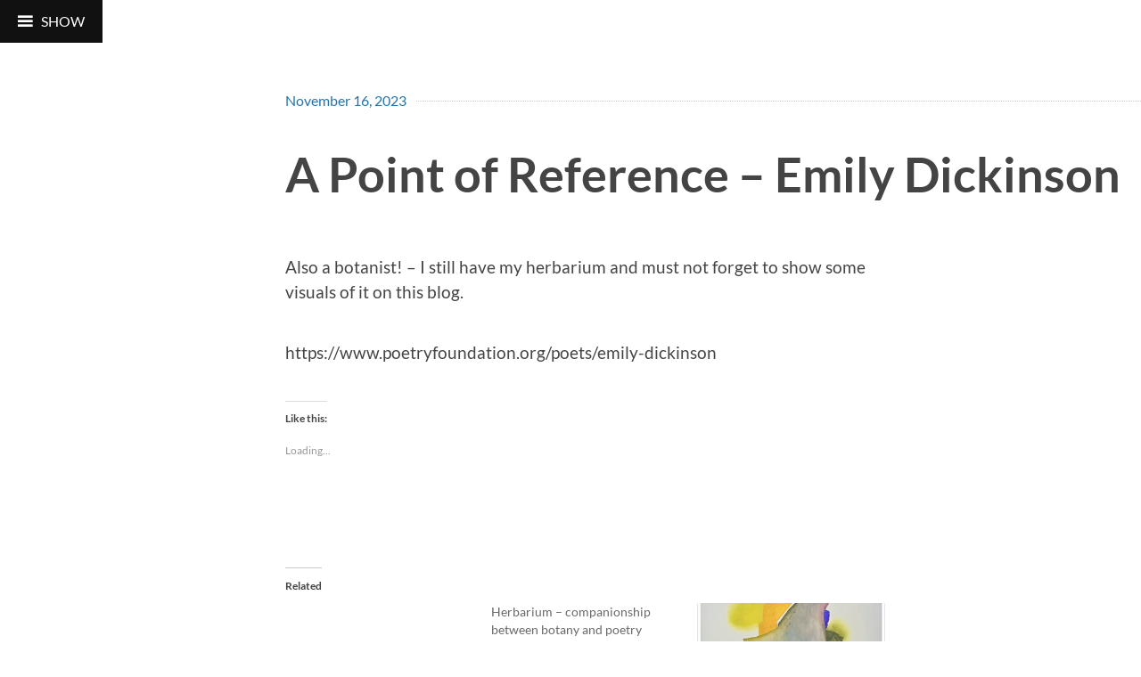

--- FILE ---
content_type: text/html; charset=UTF-8
request_url: http://www.jwaringrago.blog/notes-to-self-found-at-end-of-posts/a-point-of-reference-emily-dickinson/
body_size: 10748
content:
<!DOCTYPE html>
<html lang="en-US">
<head>
<meta charset="UTF-8">
<meta name="viewport" content="width=device-width, initial-scale=1">
<link rel="profile" href="http://gmpg.org/xfn/11">
<link rel="pingback" href="http://www.jwaringrago.blog/xmlrpc.php">

<title>A Point of Reference &#8211; Emily Dickinson &#8211; J.Waring Rago</title>
<meta name='robots' content='max-image-preview:large' />
<link rel='dns-prefetch' href='//secure.gravatar.com' />
<link rel='dns-prefetch' href='//stats.wp.com' />
<link rel='dns-prefetch' href='//fonts.googleapis.com' />
<link rel='dns-prefetch' href='//v0.wordpress.com' />
<link rel='dns-prefetch' href='//widgets.wp.com' />
<link rel='dns-prefetch' href='//s0.wp.com' />
<link rel='dns-prefetch' href='//0.gravatar.com' />
<link rel='dns-prefetch' href='//1.gravatar.com' />
<link rel='dns-prefetch' href='//2.gravatar.com' />
<link rel='dns-prefetch' href='//i0.wp.com' />
<link href='https://fonts.gstatic.com' crossorigin rel='preconnect' />
<link rel="alternate" type="application/rss+xml" title="J.Waring Rago &raquo; Feed" href="http://www.jwaringrago.blog/feed/" />
<link rel="alternate" type="application/rss+xml" title="J.Waring Rago &raquo; Comments Feed" href="http://www.jwaringrago.blog/comments/feed/" />
<script type="text/javascript">
/* <![CDATA[ */
window._wpemojiSettings = {"baseUrl":"https:\/\/s.w.org\/images\/core\/emoji\/15.0.3\/72x72\/","ext":".png","svgUrl":"https:\/\/s.w.org\/images\/core\/emoji\/15.0.3\/svg\/","svgExt":".svg","source":{"concatemoji":"http:\/\/www.jwaringrago.blog\/wp-includes\/js\/wp-emoji-release.min.js?ver=6.6.1"}};
/*! This file is auto-generated */
!function(i,n){var o,s,e;function c(e){try{var t={supportTests:e,timestamp:(new Date).valueOf()};sessionStorage.setItem(o,JSON.stringify(t))}catch(e){}}function p(e,t,n){e.clearRect(0,0,e.canvas.width,e.canvas.height),e.fillText(t,0,0);var t=new Uint32Array(e.getImageData(0,0,e.canvas.width,e.canvas.height).data),r=(e.clearRect(0,0,e.canvas.width,e.canvas.height),e.fillText(n,0,0),new Uint32Array(e.getImageData(0,0,e.canvas.width,e.canvas.height).data));return t.every(function(e,t){return e===r[t]})}function u(e,t,n){switch(t){case"flag":return n(e,"\ud83c\udff3\ufe0f\u200d\u26a7\ufe0f","\ud83c\udff3\ufe0f\u200b\u26a7\ufe0f")?!1:!n(e,"\ud83c\uddfa\ud83c\uddf3","\ud83c\uddfa\u200b\ud83c\uddf3")&&!n(e,"\ud83c\udff4\udb40\udc67\udb40\udc62\udb40\udc65\udb40\udc6e\udb40\udc67\udb40\udc7f","\ud83c\udff4\u200b\udb40\udc67\u200b\udb40\udc62\u200b\udb40\udc65\u200b\udb40\udc6e\u200b\udb40\udc67\u200b\udb40\udc7f");case"emoji":return!n(e,"\ud83d\udc26\u200d\u2b1b","\ud83d\udc26\u200b\u2b1b")}return!1}function f(e,t,n){var r="undefined"!=typeof WorkerGlobalScope&&self instanceof WorkerGlobalScope?new OffscreenCanvas(300,150):i.createElement("canvas"),a=r.getContext("2d",{willReadFrequently:!0}),o=(a.textBaseline="top",a.font="600 32px Arial",{});return e.forEach(function(e){o[e]=t(a,e,n)}),o}function t(e){var t=i.createElement("script");t.src=e,t.defer=!0,i.head.appendChild(t)}"undefined"!=typeof Promise&&(o="wpEmojiSettingsSupports",s=["flag","emoji"],n.supports={everything:!0,everythingExceptFlag:!0},e=new Promise(function(e){i.addEventListener("DOMContentLoaded",e,{once:!0})}),new Promise(function(t){var n=function(){try{var e=JSON.parse(sessionStorage.getItem(o));if("object"==typeof e&&"number"==typeof e.timestamp&&(new Date).valueOf()<e.timestamp+604800&&"object"==typeof e.supportTests)return e.supportTests}catch(e){}return null}();if(!n){if("undefined"!=typeof Worker&&"undefined"!=typeof OffscreenCanvas&&"undefined"!=typeof URL&&URL.createObjectURL&&"undefined"!=typeof Blob)try{var e="postMessage("+f.toString()+"("+[JSON.stringify(s),u.toString(),p.toString()].join(",")+"));",r=new Blob([e],{type:"text/javascript"}),a=new Worker(URL.createObjectURL(r),{name:"wpTestEmojiSupports"});return void(a.onmessage=function(e){c(n=e.data),a.terminate(),t(n)})}catch(e){}c(n=f(s,u,p))}t(n)}).then(function(e){for(var t in e)n.supports[t]=e[t],n.supports.everything=n.supports.everything&&n.supports[t],"flag"!==t&&(n.supports.everythingExceptFlag=n.supports.everythingExceptFlag&&n.supports[t]);n.supports.everythingExceptFlag=n.supports.everythingExceptFlag&&!n.supports.flag,n.DOMReady=!1,n.readyCallback=function(){n.DOMReady=!0}}).then(function(){return e}).then(function(){var e;n.supports.everything||(n.readyCallback(),(e=n.source||{}).concatemoji?t(e.concatemoji):e.wpemoji&&e.twemoji&&(t(e.twemoji),t(e.wpemoji)))}))}((window,document),window._wpemojiSettings);
/* ]]> */
</script>
<style id='wp-emoji-styles-inline-css' type='text/css'>

	img.wp-smiley, img.emoji {
		display: inline !important;
		border: none !important;
		box-shadow: none !important;
		height: 1em !important;
		width: 1em !important;
		margin: 0 0.07em !important;
		vertical-align: -0.1em !important;
		background: none !important;
		padding: 0 !important;
	}
</style>
<link rel='stylesheet' id='wp-block-library-css' href='http://www.jwaringrago.blog/wp-includes/css/dist/block-library/style.min.css?ver=6.6.1' type='text/css' media='all' />
<style id='wp-block-library-inline-css' type='text/css'>
.has-text-align-justify{text-align:justify;}
</style>
<link rel='stylesheet' id='mediaelement-css' href='http://www.jwaringrago.blog/wp-includes/js/mediaelement/mediaelementplayer-legacy.min.css?ver=4.2.17' type='text/css' media='all' />
<link rel='stylesheet' id='wp-mediaelement-css' href='http://www.jwaringrago.blog/wp-includes/js/mediaelement/wp-mediaelement.min.css?ver=6.6.1' type='text/css' media='all' />
<style id='jetpack-sharing-buttons-style-inline-css' type='text/css'>
.jetpack-sharing-buttons__services-list{display:flex;flex-direction:row;flex-wrap:wrap;gap:0;list-style-type:none;margin:5px;padding:0}.jetpack-sharing-buttons__services-list.has-small-icon-size{font-size:12px}.jetpack-sharing-buttons__services-list.has-normal-icon-size{font-size:16px}.jetpack-sharing-buttons__services-list.has-large-icon-size{font-size:24px}.jetpack-sharing-buttons__services-list.has-huge-icon-size{font-size:36px}@media print{.jetpack-sharing-buttons__services-list{display:none!important}}ul.jetpack-sharing-buttons__services-list.has-background{padding:1.25em 2.375em}
</style>
<style id='pdfemb-pdf-embedder-viewer-style-inline-css' type='text/css'>
.wp-block-pdfemb-pdf-embedder-viewer{max-width:none}

</style>
<style id='classic-theme-styles-inline-css' type='text/css'>
/*! This file is auto-generated */
.wp-block-button__link{color:#fff;background-color:#32373c;border-radius:9999px;box-shadow:none;text-decoration:none;padding:calc(.667em + 2px) calc(1.333em + 2px);font-size:1.125em}.wp-block-file__button{background:#32373c;color:#fff;text-decoration:none}
</style>
<style id='global-styles-inline-css' type='text/css'>
:root{--wp--preset--aspect-ratio--square: 1;--wp--preset--aspect-ratio--4-3: 4/3;--wp--preset--aspect-ratio--3-4: 3/4;--wp--preset--aspect-ratio--3-2: 3/2;--wp--preset--aspect-ratio--2-3: 2/3;--wp--preset--aspect-ratio--16-9: 16/9;--wp--preset--aspect-ratio--9-16: 9/16;--wp--preset--color--black: #000000;--wp--preset--color--cyan-bluish-gray: #abb8c3;--wp--preset--color--white: #ffffff;--wp--preset--color--pale-pink: #f78da7;--wp--preset--color--vivid-red: #cf2e2e;--wp--preset--color--luminous-vivid-orange: #ff6900;--wp--preset--color--luminous-vivid-amber: #fcb900;--wp--preset--color--light-green-cyan: #7bdcb5;--wp--preset--color--vivid-green-cyan: #00d084;--wp--preset--color--pale-cyan-blue: #8ed1fc;--wp--preset--color--vivid-cyan-blue: #0693e3;--wp--preset--color--vivid-purple: #9b51e0;--wp--preset--gradient--vivid-cyan-blue-to-vivid-purple: linear-gradient(135deg,rgba(6,147,227,1) 0%,rgb(155,81,224) 100%);--wp--preset--gradient--light-green-cyan-to-vivid-green-cyan: linear-gradient(135deg,rgb(122,220,180) 0%,rgb(0,208,130) 100%);--wp--preset--gradient--luminous-vivid-amber-to-luminous-vivid-orange: linear-gradient(135deg,rgba(252,185,0,1) 0%,rgba(255,105,0,1) 100%);--wp--preset--gradient--luminous-vivid-orange-to-vivid-red: linear-gradient(135deg,rgba(255,105,0,1) 0%,rgb(207,46,46) 100%);--wp--preset--gradient--very-light-gray-to-cyan-bluish-gray: linear-gradient(135deg,rgb(238,238,238) 0%,rgb(169,184,195) 100%);--wp--preset--gradient--cool-to-warm-spectrum: linear-gradient(135deg,rgb(74,234,220) 0%,rgb(151,120,209) 20%,rgb(207,42,186) 40%,rgb(238,44,130) 60%,rgb(251,105,98) 80%,rgb(254,248,76) 100%);--wp--preset--gradient--blush-light-purple: linear-gradient(135deg,rgb(255,206,236) 0%,rgb(152,150,240) 100%);--wp--preset--gradient--blush-bordeaux: linear-gradient(135deg,rgb(254,205,165) 0%,rgb(254,45,45) 50%,rgb(107,0,62) 100%);--wp--preset--gradient--luminous-dusk: linear-gradient(135deg,rgb(255,203,112) 0%,rgb(199,81,192) 50%,rgb(65,88,208) 100%);--wp--preset--gradient--pale-ocean: linear-gradient(135deg,rgb(255,245,203) 0%,rgb(182,227,212) 50%,rgb(51,167,181) 100%);--wp--preset--gradient--electric-grass: linear-gradient(135deg,rgb(202,248,128) 0%,rgb(113,206,126) 100%);--wp--preset--gradient--midnight: linear-gradient(135deg,rgb(2,3,129) 0%,rgb(40,116,252) 100%);--wp--preset--font-size--small: 13px;--wp--preset--font-size--medium: 20px;--wp--preset--font-size--large: 36px;--wp--preset--font-size--x-large: 42px;--wp--preset--spacing--20: 0.44rem;--wp--preset--spacing--30: 0.67rem;--wp--preset--spacing--40: 1rem;--wp--preset--spacing--50: 1.5rem;--wp--preset--spacing--60: 2.25rem;--wp--preset--spacing--70: 3.38rem;--wp--preset--spacing--80: 5.06rem;--wp--preset--shadow--natural: 6px 6px 9px rgba(0, 0, 0, 0.2);--wp--preset--shadow--deep: 12px 12px 50px rgba(0, 0, 0, 0.4);--wp--preset--shadow--sharp: 6px 6px 0px rgba(0, 0, 0, 0.2);--wp--preset--shadow--outlined: 6px 6px 0px -3px rgba(255, 255, 255, 1), 6px 6px rgba(0, 0, 0, 1);--wp--preset--shadow--crisp: 6px 6px 0px rgba(0, 0, 0, 1);}:where(.is-layout-flex){gap: 0.5em;}:where(.is-layout-grid){gap: 0.5em;}body .is-layout-flex{display: flex;}.is-layout-flex{flex-wrap: wrap;align-items: center;}.is-layout-flex > :is(*, div){margin: 0;}body .is-layout-grid{display: grid;}.is-layout-grid > :is(*, div){margin: 0;}:where(.wp-block-columns.is-layout-flex){gap: 2em;}:where(.wp-block-columns.is-layout-grid){gap: 2em;}:where(.wp-block-post-template.is-layout-flex){gap: 1.25em;}:where(.wp-block-post-template.is-layout-grid){gap: 1.25em;}.has-black-color{color: var(--wp--preset--color--black) !important;}.has-cyan-bluish-gray-color{color: var(--wp--preset--color--cyan-bluish-gray) !important;}.has-white-color{color: var(--wp--preset--color--white) !important;}.has-pale-pink-color{color: var(--wp--preset--color--pale-pink) !important;}.has-vivid-red-color{color: var(--wp--preset--color--vivid-red) !important;}.has-luminous-vivid-orange-color{color: var(--wp--preset--color--luminous-vivid-orange) !important;}.has-luminous-vivid-amber-color{color: var(--wp--preset--color--luminous-vivid-amber) !important;}.has-light-green-cyan-color{color: var(--wp--preset--color--light-green-cyan) !important;}.has-vivid-green-cyan-color{color: var(--wp--preset--color--vivid-green-cyan) !important;}.has-pale-cyan-blue-color{color: var(--wp--preset--color--pale-cyan-blue) !important;}.has-vivid-cyan-blue-color{color: var(--wp--preset--color--vivid-cyan-blue) !important;}.has-vivid-purple-color{color: var(--wp--preset--color--vivid-purple) !important;}.has-black-background-color{background-color: var(--wp--preset--color--black) !important;}.has-cyan-bluish-gray-background-color{background-color: var(--wp--preset--color--cyan-bluish-gray) !important;}.has-white-background-color{background-color: var(--wp--preset--color--white) !important;}.has-pale-pink-background-color{background-color: var(--wp--preset--color--pale-pink) !important;}.has-vivid-red-background-color{background-color: var(--wp--preset--color--vivid-red) !important;}.has-luminous-vivid-orange-background-color{background-color: var(--wp--preset--color--luminous-vivid-orange) !important;}.has-luminous-vivid-amber-background-color{background-color: var(--wp--preset--color--luminous-vivid-amber) !important;}.has-light-green-cyan-background-color{background-color: var(--wp--preset--color--light-green-cyan) !important;}.has-vivid-green-cyan-background-color{background-color: var(--wp--preset--color--vivid-green-cyan) !important;}.has-pale-cyan-blue-background-color{background-color: var(--wp--preset--color--pale-cyan-blue) !important;}.has-vivid-cyan-blue-background-color{background-color: var(--wp--preset--color--vivid-cyan-blue) !important;}.has-vivid-purple-background-color{background-color: var(--wp--preset--color--vivid-purple) !important;}.has-black-border-color{border-color: var(--wp--preset--color--black) !important;}.has-cyan-bluish-gray-border-color{border-color: var(--wp--preset--color--cyan-bluish-gray) !important;}.has-white-border-color{border-color: var(--wp--preset--color--white) !important;}.has-pale-pink-border-color{border-color: var(--wp--preset--color--pale-pink) !important;}.has-vivid-red-border-color{border-color: var(--wp--preset--color--vivid-red) !important;}.has-luminous-vivid-orange-border-color{border-color: var(--wp--preset--color--luminous-vivid-orange) !important;}.has-luminous-vivid-amber-border-color{border-color: var(--wp--preset--color--luminous-vivid-amber) !important;}.has-light-green-cyan-border-color{border-color: var(--wp--preset--color--light-green-cyan) !important;}.has-vivid-green-cyan-border-color{border-color: var(--wp--preset--color--vivid-green-cyan) !important;}.has-pale-cyan-blue-border-color{border-color: var(--wp--preset--color--pale-cyan-blue) !important;}.has-vivid-cyan-blue-border-color{border-color: var(--wp--preset--color--vivid-cyan-blue) !important;}.has-vivid-purple-border-color{border-color: var(--wp--preset--color--vivid-purple) !important;}.has-vivid-cyan-blue-to-vivid-purple-gradient-background{background: var(--wp--preset--gradient--vivid-cyan-blue-to-vivid-purple) !important;}.has-light-green-cyan-to-vivid-green-cyan-gradient-background{background: var(--wp--preset--gradient--light-green-cyan-to-vivid-green-cyan) !important;}.has-luminous-vivid-amber-to-luminous-vivid-orange-gradient-background{background: var(--wp--preset--gradient--luminous-vivid-amber-to-luminous-vivid-orange) !important;}.has-luminous-vivid-orange-to-vivid-red-gradient-background{background: var(--wp--preset--gradient--luminous-vivid-orange-to-vivid-red) !important;}.has-very-light-gray-to-cyan-bluish-gray-gradient-background{background: var(--wp--preset--gradient--very-light-gray-to-cyan-bluish-gray) !important;}.has-cool-to-warm-spectrum-gradient-background{background: var(--wp--preset--gradient--cool-to-warm-spectrum) !important;}.has-blush-light-purple-gradient-background{background: var(--wp--preset--gradient--blush-light-purple) !important;}.has-blush-bordeaux-gradient-background{background: var(--wp--preset--gradient--blush-bordeaux) !important;}.has-luminous-dusk-gradient-background{background: var(--wp--preset--gradient--luminous-dusk) !important;}.has-pale-ocean-gradient-background{background: var(--wp--preset--gradient--pale-ocean) !important;}.has-electric-grass-gradient-background{background: var(--wp--preset--gradient--electric-grass) !important;}.has-midnight-gradient-background{background: var(--wp--preset--gradient--midnight) !important;}.has-small-font-size{font-size: var(--wp--preset--font-size--small) !important;}.has-medium-font-size{font-size: var(--wp--preset--font-size--medium) !important;}.has-large-font-size{font-size: var(--wp--preset--font-size--large) !important;}.has-x-large-font-size{font-size: var(--wp--preset--font-size--x-large) !important;}
:where(.wp-block-post-template.is-layout-flex){gap: 1.25em;}:where(.wp-block-post-template.is-layout-grid){gap: 1.25em;}
:where(.wp-block-columns.is-layout-flex){gap: 2em;}:where(.wp-block-columns.is-layout-grid){gap: 2em;}
:root :where(.wp-block-pullquote){font-size: 1.5em;line-height: 1.6;}
</style>
<link rel='stylesheet' id='coherent-fonts-css' href='https://fonts.googleapis.com/css?family=Noticia+Text%3A400%2C700%2C400italic%2C700italic%2C&#038;subset=latin%2Clatin-ext%2Cvietnamese' type='text/css' media='all' />
<link rel='stylesheet' id='coherent-style-css' href='http://www.jwaringrago.blog/wp-content/themes/coherent/style.css?ver=6.6.1' type='text/css' media='all' />
<link rel='stylesheet' id='genericons-css' href='http://www.jwaringrago.blog/wp-content/plugins/jetpack/_inc/genericons/genericons/genericons.css?ver=3.1' type='text/css' media='all' />
<link rel='stylesheet' id='jetpack_css-css' href='http://www.jwaringrago.blog/wp-content/plugins/jetpack/css/jetpack.css?ver=13.1.3' type='text/css' media='all' />
<script type="text/javascript" id="jetpack_related-posts-js-extra">
/* <![CDATA[ */
var related_posts_js_options = {"post_heading":"h4"};
/* ]]> */
</script>
<script type="text/javascript" src="http://www.jwaringrago.blog/wp-content/plugins/jetpack/_inc/build/related-posts/related-posts.min.js?ver=20240116" id="jetpack_related-posts-js"></script>
<script type="text/javascript" src="http://www.jwaringrago.blog/wp-includes/js/jquery/jquery.min.js?ver=3.7.1" id="jquery-core-js"></script>
<script type="text/javascript" src="http://www.jwaringrago.blog/wp-includes/js/jquery/jquery-migrate.min.js?ver=3.4.1" id="jquery-migrate-js"></script>
<link rel="https://api.w.org/" href="http://www.jwaringrago.blog/wp-json/" /><link rel="alternate" title="JSON" type="application/json" href="http://www.jwaringrago.blog/wp-json/wp/v2/posts/9122" /><link rel="EditURI" type="application/rsd+xml" title="RSD" href="http://www.jwaringrago.blog/xmlrpc.php?rsd" />
<meta name="generator" content="WordPress 6.6.1" />
<link rel="canonical" href="http://www.jwaringrago.blog/notes-to-self-found-at-end-of-posts/a-point-of-reference-emily-dickinson/" />
<link rel='shortlink' href='https://wp.me/p9CuWu-2n8' />
<link rel="alternate" title="oEmbed (JSON)" type="application/json+oembed" href="http://www.jwaringrago.blog/wp-json/oembed/1.0/embed?url=http%3A%2F%2Fwww.jwaringrago.blog%2Fnotes-to-self-found-at-end-of-posts%2Fa-point-of-reference-emily-dickinson%2F" />
<link rel="alternate" title="oEmbed (XML)" type="text/xml+oembed" href="http://www.jwaringrago.blog/wp-json/oembed/1.0/embed?url=http%3A%2F%2Fwww.jwaringrago.blog%2Fnotes-to-self-found-at-end-of-posts%2Fa-point-of-reference-emily-dickinson%2F&#038;format=xml" />
	<style>img#wpstats{display:none}</style>
		<style type="text/css">
				body.custom-background .posted-on,
				body.custom-background .featured-post {
					background-color: #ffffff;
				}
			</style><style type="text/css">.recentcomments a{display:inline !important;padding:0 !important;margin:0 !important;}</style><meta name="description" content="Also a botanist! - I still have my herbarium and must not forget to show some visuals of it on this blog. https://www.poetryfoundation.org/poets/emily-dickinson" />
	<!-- Fonts Plugin CSS - https://fontsplugin.com/ -->
	<style>
		/* Cached: February 2, 2026 at 12:51am */
/* latin-ext */
@font-face {
  font-family: 'Lato';
  font-style: italic;
  font-weight: 100;
  font-display: swap;
  src: url(https://fonts.gstatic.com/s/lato/v25/S6u-w4BMUTPHjxsIPx-mPCLQ7A.woff2) format('woff2');
  unicode-range: U+0100-02BA, U+02BD-02C5, U+02C7-02CC, U+02CE-02D7, U+02DD-02FF, U+0304, U+0308, U+0329, U+1D00-1DBF, U+1E00-1E9F, U+1EF2-1EFF, U+2020, U+20A0-20AB, U+20AD-20C0, U+2113, U+2C60-2C7F, U+A720-A7FF;
}
/* latin */
@font-face {
  font-family: 'Lato';
  font-style: italic;
  font-weight: 100;
  font-display: swap;
  src: url(https://fonts.gstatic.com/s/lato/v25/S6u-w4BMUTPHjxsIPx-oPCI.woff2) format('woff2');
  unicode-range: U+0000-00FF, U+0131, U+0152-0153, U+02BB-02BC, U+02C6, U+02DA, U+02DC, U+0304, U+0308, U+0329, U+2000-206F, U+20AC, U+2122, U+2191, U+2193, U+2212, U+2215, U+FEFF, U+FFFD;
}
/* latin-ext */
@font-face {
  font-family: 'Lato';
  font-style: italic;
  font-weight: 300;
  font-display: swap;
  src: url(https://fonts.gstatic.com/s/lato/v25/S6u_w4BMUTPHjxsI9w2_FQft1dw.woff2) format('woff2');
  unicode-range: U+0100-02BA, U+02BD-02C5, U+02C7-02CC, U+02CE-02D7, U+02DD-02FF, U+0304, U+0308, U+0329, U+1D00-1DBF, U+1E00-1E9F, U+1EF2-1EFF, U+2020, U+20A0-20AB, U+20AD-20C0, U+2113, U+2C60-2C7F, U+A720-A7FF;
}
/* latin */
@font-face {
  font-family: 'Lato';
  font-style: italic;
  font-weight: 300;
  font-display: swap;
  src: url(https://fonts.gstatic.com/s/lato/v25/S6u_w4BMUTPHjxsI9w2_Gwft.woff2) format('woff2');
  unicode-range: U+0000-00FF, U+0131, U+0152-0153, U+02BB-02BC, U+02C6, U+02DA, U+02DC, U+0304, U+0308, U+0329, U+2000-206F, U+20AC, U+2122, U+2191, U+2193, U+2212, U+2215, U+FEFF, U+FFFD;
}
/* latin-ext */
@font-face {
  font-family: 'Lato';
  font-style: italic;
  font-weight: 400;
  font-display: swap;
  src: url(https://fonts.gstatic.com/s/lato/v25/S6u8w4BMUTPHjxsAUi-qJCY.woff2) format('woff2');
  unicode-range: U+0100-02BA, U+02BD-02C5, U+02C7-02CC, U+02CE-02D7, U+02DD-02FF, U+0304, U+0308, U+0329, U+1D00-1DBF, U+1E00-1E9F, U+1EF2-1EFF, U+2020, U+20A0-20AB, U+20AD-20C0, U+2113, U+2C60-2C7F, U+A720-A7FF;
}
/* latin */
@font-face {
  font-family: 'Lato';
  font-style: italic;
  font-weight: 400;
  font-display: swap;
  src: url(https://fonts.gstatic.com/s/lato/v25/S6u8w4BMUTPHjxsAXC-q.woff2) format('woff2');
  unicode-range: U+0000-00FF, U+0131, U+0152-0153, U+02BB-02BC, U+02C6, U+02DA, U+02DC, U+0304, U+0308, U+0329, U+2000-206F, U+20AC, U+2122, U+2191, U+2193, U+2212, U+2215, U+FEFF, U+FFFD;
}
/* latin-ext */
@font-face {
  font-family: 'Lato';
  font-style: italic;
  font-weight: 700;
  font-display: swap;
  src: url(https://fonts.gstatic.com/s/lato/v25/S6u_w4BMUTPHjxsI5wq_FQft1dw.woff2) format('woff2');
  unicode-range: U+0100-02BA, U+02BD-02C5, U+02C7-02CC, U+02CE-02D7, U+02DD-02FF, U+0304, U+0308, U+0329, U+1D00-1DBF, U+1E00-1E9F, U+1EF2-1EFF, U+2020, U+20A0-20AB, U+20AD-20C0, U+2113, U+2C60-2C7F, U+A720-A7FF;
}
/* latin */
@font-face {
  font-family: 'Lato';
  font-style: italic;
  font-weight: 700;
  font-display: swap;
  src: url(https://fonts.gstatic.com/s/lato/v25/S6u_w4BMUTPHjxsI5wq_Gwft.woff2) format('woff2');
  unicode-range: U+0000-00FF, U+0131, U+0152-0153, U+02BB-02BC, U+02C6, U+02DA, U+02DC, U+0304, U+0308, U+0329, U+2000-206F, U+20AC, U+2122, U+2191, U+2193, U+2212, U+2215, U+FEFF, U+FFFD;
}
/* latin-ext */
@font-face {
  font-family: 'Lato';
  font-style: italic;
  font-weight: 900;
  font-display: swap;
  src: url(https://fonts.gstatic.com/s/lato/v25/S6u_w4BMUTPHjxsI3wi_FQft1dw.woff2) format('woff2');
  unicode-range: U+0100-02BA, U+02BD-02C5, U+02C7-02CC, U+02CE-02D7, U+02DD-02FF, U+0304, U+0308, U+0329, U+1D00-1DBF, U+1E00-1E9F, U+1EF2-1EFF, U+2020, U+20A0-20AB, U+20AD-20C0, U+2113, U+2C60-2C7F, U+A720-A7FF;
}
/* latin */
@font-face {
  font-family: 'Lato';
  font-style: italic;
  font-weight: 900;
  font-display: swap;
  src: url(https://fonts.gstatic.com/s/lato/v25/S6u_w4BMUTPHjxsI3wi_Gwft.woff2) format('woff2');
  unicode-range: U+0000-00FF, U+0131, U+0152-0153, U+02BB-02BC, U+02C6, U+02DA, U+02DC, U+0304, U+0308, U+0329, U+2000-206F, U+20AC, U+2122, U+2191, U+2193, U+2212, U+2215, U+FEFF, U+FFFD;
}
/* latin-ext */
@font-face {
  font-family: 'Lato';
  font-style: normal;
  font-weight: 100;
  font-display: swap;
  src: url(https://fonts.gstatic.com/s/lato/v25/S6u8w4BMUTPHh30AUi-qJCY.woff2) format('woff2');
  unicode-range: U+0100-02BA, U+02BD-02C5, U+02C7-02CC, U+02CE-02D7, U+02DD-02FF, U+0304, U+0308, U+0329, U+1D00-1DBF, U+1E00-1E9F, U+1EF2-1EFF, U+2020, U+20A0-20AB, U+20AD-20C0, U+2113, U+2C60-2C7F, U+A720-A7FF;
}
/* latin */
@font-face {
  font-family: 'Lato';
  font-style: normal;
  font-weight: 100;
  font-display: swap;
  src: url(https://fonts.gstatic.com/s/lato/v25/S6u8w4BMUTPHh30AXC-q.woff2) format('woff2');
  unicode-range: U+0000-00FF, U+0131, U+0152-0153, U+02BB-02BC, U+02C6, U+02DA, U+02DC, U+0304, U+0308, U+0329, U+2000-206F, U+20AC, U+2122, U+2191, U+2193, U+2212, U+2215, U+FEFF, U+FFFD;
}
/* latin-ext */
@font-face {
  font-family: 'Lato';
  font-style: normal;
  font-weight: 300;
  font-display: swap;
  src: url(https://fonts.gstatic.com/s/lato/v25/S6u9w4BMUTPHh7USSwaPGR_p.woff2) format('woff2');
  unicode-range: U+0100-02BA, U+02BD-02C5, U+02C7-02CC, U+02CE-02D7, U+02DD-02FF, U+0304, U+0308, U+0329, U+1D00-1DBF, U+1E00-1E9F, U+1EF2-1EFF, U+2020, U+20A0-20AB, U+20AD-20C0, U+2113, U+2C60-2C7F, U+A720-A7FF;
}
/* latin */
@font-face {
  font-family: 'Lato';
  font-style: normal;
  font-weight: 300;
  font-display: swap;
  src: url(https://fonts.gstatic.com/s/lato/v25/S6u9w4BMUTPHh7USSwiPGQ.woff2) format('woff2');
  unicode-range: U+0000-00FF, U+0131, U+0152-0153, U+02BB-02BC, U+02C6, U+02DA, U+02DC, U+0304, U+0308, U+0329, U+2000-206F, U+20AC, U+2122, U+2191, U+2193, U+2212, U+2215, U+FEFF, U+FFFD;
}
/* latin-ext */
@font-face {
  font-family: 'Lato';
  font-style: normal;
  font-weight: 400;
  font-display: swap;
  src: url(https://fonts.gstatic.com/s/lato/v25/S6uyw4BMUTPHjxAwXjeu.woff2) format('woff2');
  unicode-range: U+0100-02BA, U+02BD-02C5, U+02C7-02CC, U+02CE-02D7, U+02DD-02FF, U+0304, U+0308, U+0329, U+1D00-1DBF, U+1E00-1E9F, U+1EF2-1EFF, U+2020, U+20A0-20AB, U+20AD-20C0, U+2113, U+2C60-2C7F, U+A720-A7FF;
}
/* latin */
@font-face {
  font-family: 'Lato';
  font-style: normal;
  font-weight: 400;
  font-display: swap;
  src: url(https://fonts.gstatic.com/s/lato/v25/S6uyw4BMUTPHjx4wXg.woff2) format('woff2');
  unicode-range: U+0000-00FF, U+0131, U+0152-0153, U+02BB-02BC, U+02C6, U+02DA, U+02DC, U+0304, U+0308, U+0329, U+2000-206F, U+20AC, U+2122, U+2191, U+2193, U+2212, U+2215, U+FEFF, U+FFFD;
}
/* latin-ext */
@font-face {
  font-family: 'Lato';
  font-style: normal;
  font-weight: 700;
  font-display: swap;
  src: url(https://fonts.gstatic.com/s/lato/v25/S6u9w4BMUTPHh6UVSwaPGR_p.woff2) format('woff2');
  unicode-range: U+0100-02BA, U+02BD-02C5, U+02C7-02CC, U+02CE-02D7, U+02DD-02FF, U+0304, U+0308, U+0329, U+1D00-1DBF, U+1E00-1E9F, U+1EF2-1EFF, U+2020, U+20A0-20AB, U+20AD-20C0, U+2113, U+2C60-2C7F, U+A720-A7FF;
}
/* latin */
@font-face {
  font-family: 'Lato';
  font-style: normal;
  font-weight: 700;
  font-display: swap;
  src: url(https://fonts.gstatic.com/s/lato/v25/S6u9w4BMUTPHh6UVSwiPGQ.woff2) format('woff2');
  unicode-range: U+0000-00FF, U+0131, U+0152-0153, U+02BB-02BC, U+02C6, U+02DA, U+02DC, U+0304, U+0308, U+0329, U+2000-206F, U+20AC, U+2122, U+2191, U+2193, U+2212, U+2215, U+FEFF, U+FFFD;
}
/* latin-ext */
@font-face {
  font-family: 'Lato';
  font-style: normal;
  font-weight: 900;
  font-display: swap;
  src: url(https://fonts.gstatic.com/s/lato/v25/S6u9w4BMUTPHh50XSwaPGR_p.woff2) format('woff2');
  unicode-range: U+0100-02BA, U+02BD-02C5, U+02C7-02CC, U+02CE-02D7, U+02DD-02FF, U+0304, U+0308, U+0329, U+1D00-1DBF, U+1E00-1E9F, U+1EF2-1EFF, U+2020, U+20A0-20AB, U+20AD-20C0, U+2113, U+2C60-2C7F, U+A720-A7FF;
}
/* latin */
@font-face {
  font-family: 'Lato';
  font-style: normal;
  font-weight: 900;
  font-display: swap;
  src: url(https://fonts.gstatic.com/s/lato/v25/S6u9w4BMUTPHh50XSwiPGQ.woff2) format('woff2');
  unicode-range: U+0000-00FF, U+0131, U+0152-0153, U+02BB-02BC, U+02C6, U+02DA, U+02DC, U+0304, U+0308, U+0329, U+2000-206F, U+20AC, U+2122, U+2191, U+2193, U+2212, U+2215, U+FEFF, U+FFFD;
}

:root {
--font-base: Lato;
--font-headings: Lato;
--font-input: Lato;
}
body, #content, .entry-content, .post-content, .page-content, .post-excerpt, .entry-summary, .entry-excerpt, .widget-area, .widget, .sidebar, #sidebar, footer, .footer, #footer, .site-footer {
font-family: "Lato";
 }
#site-title, .site-title, #site-title a, .site-title a, .entry-title, .entry-title a, h1, h2, h3, h4, h5, h6, .widget-title, .elementor-heading-title {
font-family: "Lato";
 }
button, .button, input, select, textarea, .wp-block-button, .wp-block-button__link {
font-family: "Lato";
 }
.menu, .page_item a, .menu-item a, .wp-block-navigation, .wp-block-navigation-item__content {
font-family: "Lato";
 }
.entry-content, .entry-content p, .post-content, .page-content, .post-excerpt, .entry-summary, .entry-excerpt, .excerpt, .excerpt p, .type-post p, .type-page p, .wp-block-post-content, .wp-block-post-excerpt, .elementor, .elementor p {
font-family: "Lato";
 }
.wp-block-post-title, .wp-block-post-title a, .entry-title, .entry-title a, .post-title, .post-title a, .page-title, .entry-content h1, #content h1, .type-post h1, .type-page h1, .elementor h1 {
font-family: "Lato";
 }
.entry-content h2, .post-content h2, .page-content h2, #content h2, .type-post h2, .type-page h2, .elementor h2 {
font-family: "Lato";
 }
.entry-content h3, .post-content h3, .page-content h3, #content h3, .type-post h3, .type-page h3, .elementor h3 {
font-family: "Lato";
 }
.entry-content h4, .post-content h4, .page-content h4, #content h4, .type-post h4, .type-page h4, .elementor h4 {
font-family: "Lato";
 }
.entry-content h5, .post-content h5, .page-content h5, #content h5, .type-post h5, .type-page h5, .elementor h5 {
font-family: "Lato";
 }
.entry-content h6, .post-content h6, .page-content h6, #content h6, .type-post h6, .type-page h6, .elementor h6 {
font-family: "Lato";
 }
.widget-title, .widget-area h1, .widget-area h2, .widget-area h3, .widget-area h4, .widget-area h5, .widget-area h6, #secondary h1, #secondary h2, #secondary h3, #secondary h4, #secondary h5, #secondary h6 {
font-family: "Lato";
 }
.widget-area, .widget, .sidebar, #sidebar, #secondary {
font-family: "Lato";
 }
	</style>
	<!-- Fonts Plugin CSS -->
	</head>

<body class="post-template-default single single-post postid-9122 single-format-standard">
<div id="page" class="hfeed site">
	<a class="skip-link screen-reader-text" href="#content">Skip to content</a>

	<header id="masthead" class="site-header" role="banner">
					<button class="menu-toggle animated" aria-controls="slide-panel" aria-expanded="false" ><span class="action-text">Show</span></button>
			<div id="slide-panel" class="slide-panel animated closed">
									<div class="social-links"><ul id="menu-more" class="menu"><li id="menu-item-8823" class="menu-item menu-item-type-post_type menu-item-object-page menu-item-8823"><a href="http://www.jwaringrago.blog/?page_id=8785"><span class="screen-reader-text">The Pictorial Poietics of Pictopoiesis – an introduction to the work of Janet Waring Rago</span></a></li>
<li id="menu-item-3678" class="menu-item menu-item-type-custom menu-item-object-custom menu-item-home menu-item-3678"><a href="http://www.jwaringrago.blog/"><span class="screen-reader-text">Home</span></a></li>
<li id="menu-item-3680" class="menu-item menu-item-type-post_type menu-item-object-page menu-item-3680"><a href="http://www.jwaringrago.blog/about-2/"><span class="screen-reader-text">About and Contact</span></a></li>
<li id="menu-item-7887" class="menu-item menu-item-type-post_type menu-item-object-page current_page_parent menu-item-7887"><a href="http://www.jwaringrago.blog/work/"><span class="screen-reader-text">Recent Work</span></a></li>
<li id="menu-item-8128" class="menu-item menu-item-type-post_type menu-item-object-page menu-item-8128"><a href="http://www.jwaringrago.blog/research-statement-for-ma-fine-art-digital-2018-camberwell-ual/"><span class="screen-reader-text">Research Statement for MA Fine Art Digital (2018) Camberwell UAL</span></a></li>
<li id="menu-item-8133" class="menu-item menu-item-type-post_type menu-item-object-page menu-item-8133"><a href="http://www.jwaringrago.blog/portfolio-2/"><span class="screen-reader-text">MA Work and Images</span></a></li>
</ul></div>				
							<nav id="site-navigation" class="main-navigation" role="navigation">
					<div class="menu-more-container"><ul id="menu-more-1" class="menu"><li class="menu-item menu-item-type-post_type menu-item-object-page menu-item-8823"><a href="http://www.jwaringrago.blog/?page_id=8785">The Pictorial Poietics of Pictopoiesis – an introduction to the work of Janet Waring Rago</a></li>
<li class="menu-item menu-item-type-custom menu-item-object-custom menu-item-home menu-item-has-children menu-item-3678"><a href="http://www.jwaringrago.blog/">Home</a>
<ul class="sub-menu">
	<li id="menu-item-7449" class="menu-item menu-item-type-post_type menu-item-object-page menu-item-7449"><a href="http://www.jwaringrago.blog/ma-visual-arts-summer-show-2019/">MA Visual Arts (Fine Art Digital) Camberwell UAL – Summer Show 2019</a></li>
	<li id="menu-item-5926" class="menu-item menu-item-type-post_type menu-item-object-page menu-item-has-children menu-item-5926"><a href="http://www.jwaringrago.blog/unit-2-assessment/">MA Unit 2 Assessment</a>
	<ul class="sub-menu">
		<li id="menu-item-3681" class="menu-item menu-item-type-post_type menu-item-object-page menu-item-3681"><a href="http://www.jwaringrago.blog/project-proposal/">Project Proposal</a></li>
		<li id="menu-item-3682" class="menu-item menu-item-type-post_type menu-item-object-page menu-item-3682"><a href="http://www.jwaringrago.blog/tutorials/">Tutorials</a></li>
		<li id="menu-item-7191" class="menu-item menu-item-type-post_type menu-item-object-page menu-item-has-children menu-item-7191"><a href="http://www.jwaringrago.blog/2nd-symposium/">Symposium 2</a>
		<ul class="sub-menu">
			<li id="menu-item-6426" class="menu-item menu-item-type-post_type menu-item-object-page menu-item-6426"><a href="http://www.jwaringrago.blog/6380-2/">Research Discussion Brief (includes some preparation by 3rd March for my Skype session on 7th March)</a></li>
		</ul>
</li>
		<li id="menu-item-3683" class="menu-item menu-item-type-post_type menu-item-object-page menu-item-has-children menu-item-3683"><a href="http://www.jwaringrago.blog/unit-1-assessment/">MA Unit 1 Assessment</a>
		<ul class="sub-menu">
			<li id="menu-item-4570" class="menu-item menu-item-type-post_type menu-item-object-page menu-item-4570"><a href="http://www.jwaringrago.blog/research-paper/">Research Statement</a></li>
			<li id="menu-item-4585" class="menu-item menu-item-type-post_type menu-item-object-page menu-item-4585"><a href="http://www.jwaringrago.blog/mid-point-review/">MA Fine Art Digital, UAL – Mid-Point Review</a></li>
		</ul>
</li>
	</ul>
</li>
</ul>
</li>
<li class="menu-item menu-item-type-post_type menu-item-object-page menu-item-3680"><a href="http://www.jwaringrago.blog/about-2/">About and Contact</a></li>
<li class="menu-item menu-item-type-post_type menu-item-object-page current_page_parent menu-item-7887"><a href="http://www.jwaringrago.blog/work/">Recent Work</a></li>
<li class="menu-item menu-item-type-post_type menu-item-object-page menu-item-8128"><a href="http://www.jwaringrago.blog/research-statement-for-ma-fine-art-digital-2018-camberwell-ual/">Research Statement for MA Fine Art Digital (2018) Camberwell UAL</a></li>
<li class="menu-item menu-item-type-post_type menu-item-object-page menu-item-8133"><a href="http://www.jwaringrago.blog/portfolio-2/">MA Work and Images</a></li>
</ul></div>				</nav><!-- #site-navigation -->
			

			
<div id="secondary" class="widget-area" role="complementary">
	<aside id="custom_html-4" class="widget_text widget widget_custom_html"><div class="textwidget custom-html-widget"><a class="wordpress-follow-button" href="http://www.jwaringrago.blog" data-lang="en" data-blog="http://www.jwaringrago.blog" data-show-blog-name="false">Follow J.Waring Rago on WordPress.com</a>
<script type="text/javascript">(function(d){var f = d.getElementsByTagName('SCRIPT')[0], p = d.createElement('SCRIPT');p.type = 'text/javascript';p.async = true;p.src = '//widgets.wp.com/platform.js';f.parentNode.insertBefore(p,f);}(document));</script></div></aside><aside id="categories-2" class="widget widget_categories"><h2 class="widget-title">Categories</h2><form action="http://www.jwaringrago.blog" method="get"><label class="screen-reader-text" for="cat">Categories</label><select  name='cat' id='cat' class='postform'>
	<option value='-1'>Select Category</option>
	<option class="level-0" value="3">Animations</option>
	<option class="level-0" value="1115">Biosemiotics</option>
	<option class="level-0" value="698">Context</option>
	<option class="level-0" value="4">Exhibitions</option>
	<option class="level-0" value="696">Experimental</option>
	<option class="level-0" value="1099">Field Notes from The Chapel in the Time of Coronavirus</option>
	<option class="level-0" value="600">Free Writing</option>
	<option class="level-0" value="1123">Intelligence</option>
	<option class="level-0" value="8">Lectures/Useful Talks</option>
	<option class="level-0" value="765">Leporellos</option>
	<option class="level-0" value="9">Lines</option>
	<option class="level-0" value="703">London Residency</option>
	<option class="level-0" value="697">Methodology</option>
	<option class="level-0" value="1079">Notes from the Field</option>
	<option class="level-0" value="10">Notes to Self</option>
	<option class="level-0" value="1013">painting(s) into words</option>
	<option class="level-0" value="690">Pictopoiesis</option>
	<option class="level-0" value="1103">Pictopoietopia</option>
	<option class="level-0" value="1104">Poietopia</option>
	<option class="level-0" value="1034">QR codes</option>
	<option class="level-0" value="635">Research</option>
	<option class="level-0" value="1114">Semiotics</option>
	<option class="level-0" value="791">show building blocks</option>
	<option class="level-0" value="679">skype chats</option>
	<option class="level-0" value="1131">Symbiosis</option>
	<option class="level-0" value="11">Symposia</option>
	<option class="level-0" value="1102">The Chapel &#8211; One Archive</option>
	<option class="level-0" value="12">Tutorials</option>
	<option class="level-0" value="13">Unable to Put into Words</option>
	<option class="level-0" value="1">Uncategorized</option>
	<option class="level-0" value="764">Unfolding Pictopoiesis</option>
	<option class="level-0" value="618">videos</option>
	<option class="level-0" value="14">Work ongoing</option>
	<option class="level-0" value="989">Works selected for show</option>
</select>
</form><script type="text/javascript">
/* <![CDATA[ */

(function() {
	var dropdown = document.getElementById( "cat" );
	function onCatChange() {
		if ( dropdown.options[ dropdown.selectedIndex ].value > 0 ) {
			dropdown.parentNode.submit();
		}
	}
	dropdown.onchange = onCatChange;
})();

/* ]]> */
</script>
</aside>
		<aside id="recent-posts-2" class="widget widget_recent_entries">
		<h2 class="widget-title">Recent Posts</h2>
		<ul>
											<li>
					<a href="http://www.jwaringrago.blog/uncategorized/between-silence-and-substance-the-generative-and-transformative-power-of-pictopoiesis/">Between Silence and Substance: The Generative and Transformative Power of Pictopoiesis</a>
									</li>
											<li>
					<a href="http://www.jwaringrago.blog/uncategorized/the-symbiotic-evolution-of-art-cultivating-a-living-painting/">The Symbiotic Evolution of Art: Cultivating a Living Painting</a>
									</li>
											<li>
					<a href="http://www.jwaringrago.blog/pictopoiesis/pictopoiesis-the-living-nature-of-oil-paint/">Pictopoiesis: The Living Nature of Oil Paint</a>
									</li>
											<li>
					<a href="http://www.jwaringrago.blog/unable-to-put-into-words/wonder/">Wonder</a>
									</li>
											<li>
					<a href="http://www.jwaringrago.blog/uncategorized/cognitive-infrastructures-contemplations-concerning-our-relationship-with-synthetic-intelligence-and-our-role-in-its-development-and-evolution/">Cognitive Infrastructures: contemplations concerning our relationship with synthetic intelligence and our role in its development and evolution.</a>
									</li>
					</ul>

		</aside><aside id="recent-comments-2" class="widget widget_recent_comments"><h2 class="widget-title">Recent Comments</h2><ul id="recentcomments"><li class="recentcomments"><span class="comment-author-link">admin</span> on <a href="http://www.jwaringrago.blog/uncategorized/pictopoiesis-version-2/#comment-924">Pictopoiesis version 2</a></li><li class="recentcomments"><span class="comment-author-link"><a href="http://www.danko-nikolic.com" class="url" rel="ugc external nofollow">Danko Nikolic</a></span> on <a href="http://www.jwaringrago.blog/uncategorized/pictopoiesis-version-2/#comment-922">Pictopoiesis version 2</a></li><li class="recentcomments"><span class="comment-author-link">Danko Nikolic</span> on <a href="http://www.jwaringrago.blog/uncategorized/pictopoiesispractopoiesis/#comment-749">Pictopoiesis,Practopoiesis</a></li></ul></aside><aside id="search-2" class="widget widget_search"><form role="search" method="get" class="search-form" action="http://www.jwaringrago.blog/">
				<label>
					<span class="screen-reader-text">Search for:</span>
					<input type="search" class="search-field" placeholder="Search &hellip;" value="" name="s" />
				</label>
				<input type="submit" class="search-submit" value="Search" />
			</form></aside><aside id="archives-2" class="widget widget_archive"><h2 class="widget-title">Archives</h2>
			<ul>
					<li><a href='http://www.jwaringrago.blog/2024/09/'>September 2024</a></li>
	<li><a href='http://www.jwaringrago.blog/2024/02/'>February 2024</a></li>
	<li><a href='http://www.jwaringrago.blog/2023/12/'>December 2023</a></li>
	<li><a href='http://www.jwaringrago.blog/2023/11/'>November 2023</a></li>
	<li><a href='http://www.jwaringrago.blog/2023/10/'>October 2023</a></li>
	<li><a href='http://www.jwaringrago.blog/2023/01/'>January 2023</a></li>
	<li><a href='http://www.jwaringrago.blog/2020/04/'>April 2020</a></li>
	<li><a href='http://www.jwaringrago.blog/2020/02/'>February 2020</a></li>
	<li><a href='http://www.jwaringrago.blog/2020/01/'>January 2020</a></li>
	<li><a href='http://www.jwaringrago.blog/2019/12/'>December 2019</a></li>
	<li><a href='http://www.jwaringrago.blog/2019/11/'>November 2019</a></li>
	<li><a href='http://www.jwaringrago.blog/2019/10/'>October 2019</a></li>
	<li><a href='http://www.jwaringrago.blog/2019/09/'>September 2019</a></li>
	<li><a href='http://www.jwaringrago.blog/2019/08/'>August 2019</a></li>
	<li><a href='http://www.jwaringrago.blog/2019/07/'>July 2019</a></li>
	<li><a href='http://www.jwaringrago.blog/2019/06/'>June 2019</a></li>
	<li><a href='http://www.jwaringrago.blog/2019/05/'>May 2019</a></li>
	<li><a href='http://www.jwaringrago.blog/2019/04/'>April 2019</a></li>
	<li><a href='http://www.jwaringrago.blog/2019/03/'>March 2019</a></li>
	<li><a href='http://www.jwaringrago.blog/2019/02/'>February 2019</a></li>
	<li><a href='http://www.jwaringrago.blog/2019/01/'>January 2019</a></li>
	<li><a href='http://www.jwaringrago.blog/2018/12/'>December 2018</a></li>
	<li><a href='http://www.jwaringrago.blog/2018/11/'>November 2018</a></li>
	<li><a href='http://www.jwaringrago.blog/2018/10/'>October 2018</a></li>
	<li><a href='http://www.jwaringrago.blog/2018/09/'>September 2018</a></li>
	<li><a href='http://www.jwaringrago.blog/2018/07/'>July 2018</a></li>
	<li><a href='http://www.jwaringrago.blog/2018/06/'>June 2018</a></li>
	<li><a href='http://www.jwaringrago.blog/2018/05/'>May 2018</a></li>
	<li><a href='http://www.jwaringrago.blog/2018/04/'>April 2018</a></li>
	<li><a href='http://www.jwaringrago.blog/2018/03/'>March 2018</a></li>
	<li><a href='http://www.jwaringrago.blog/2018/02/'>February 2018</a></li>
	<li><a href='http://www.jwaringrago.blog/2018/01/'>January 2018</a></li>
	<li><a href='http://www.jwaringrago.blog/2017/12/'>December 2017</a></li>
	<li><a href='http://www.jwaringrago.blog/2017/11/'>November 2017</a></li>
	<li><a href='http://www.jwaringrago.blog/2017/10/'>October 2017</a></li>
			</ul>

			</aside><aside id="recent-comments-3" class="widget widget_recent_comments"><h2 class="widget-title">Recent Comments</h2><ul id="recentcomments-3"><li class="recentcomments"><span class="comment-author-link">admin</span> on <a href="http://www.jwaringrago.blog/uncategorized/pictopoiesis-version-2/#comment-924">Pictopoiesis version 2</a></li><li class="recentcomments"><span class="comment-author-link"><a href="http://www.danko-nikolic.com" class="url" rel="ugc external nofollow">Danko Nikolic</a></span> on <a href="http://www.jwaringrago.blog/uncategorized/pictopoiesis-version-2/#comment-922">Pictopoiesis version 2</a></li><li class="recentcomments"><span class="comment-author-link">Danko Nikolic</span> on <a href="http://www.jwaringrago.blog/uncategorized/pictopoiesispractopoiesis/#comment-749">Pictopoiesis,Practopoiesis</a></li></ul></aside></div><!-- #secondary -->
			</div>
					</header><!-- #masthead -->

	<div id="content" class="site-content">

	<div id="primary" class="content-area">
		<main id="main" class="site-main" role="main">

		
			
<article id="post-9122" class="post-9122 post type-post status-publish format-standard hentry category-context category-notes-from-the-field category-notes-to-self-found-at-end-of-posts category-pictopoiesis category-pictopoietopia category-poietopia category-research category-unfolding-pictopoiesis tag-botany tag-herbarium tag-https-www-poetryfoundation-org-2 tag-painting tag-pictopoiesis tag-pictopoietopia tag-poem tag-poetry tag-poiesis tag-studio">
		<div class="entry-wrapper">
		<div class="entry-meta">
			<span class="posted-on"><a href="http://www.jwaringrago.blog/notes-to-self-found-at-end-of-posts/a-point-of-reference-emily-dickinson/" rel="bookmark"><time class="entry-date published updated" datetime="2023-11-16T17:43:06+00:00">November 16, 2023</time></a></span>		</div><!-- .entry-meta -->
		<header class="entry-header">
			<h1 class="entry-title">A Point of Reference &#8211; Emily Dickinson</h1>		</header><!-- .entry-header -->

			<div class="entry-content">
			
<p>Also a botanist! &#8211; I still have my herbarium and must not forget to show some visuals of it on this blog.</p>



<p><a href="https://www.poetryfoundation.org/poets/emily-dickinson">https://www.poetryfoundation.org/poets/emily-dickinson</a></p>
<div class='sharedaddy sd-block sd-like jetpack-likes-widget-wrapper jetpack-likes-widget-unloaded' id='like-post-wrapper-142162434-9122-6980dbab37897' data-src='https://widgets.wp.com/likes/?ver=13.1.3#blog_id=142162434&amp;post_id=9122&amp;origin=www.jwaringrago.blog&amp;obj_id=142162434-9122-6980dbab37897&amp;n=1' data-name='like-post-frame-142162434-9122-6980dbab37897' data-title='Like or Reblog'><h3 class="sd-title">Like this:</h3><div class='likes-widget-placeholder post-likes-widget-placeholder' style='height: 55px;'><span class='button'><span>Like</span></span> <span class="loading">Loading...</span></div><span class='sd-text-color'></span><a class='sd-link-color'></a></div>
<div id='jp-relatedposts' class='jp-relatedposts' >
	<h3 class="jp-relatedposts-headline"><em>Related</em></h3>
</div>					</div><!-- .entry-content-->

		<footer class="entry-footer">
			<span class="cat-links">Posted in <a href="http://www.jwaringrago.blog/category/context/" rel="category tag">Context</a>, <a href="http://www.jwaringrago.blog/category/notes-from-the-field/" rel="category tag">Notes from the Field</a>, <a href="http://www.jwaringrago.blog/category/notes-to-self-found-at-end-of-posts/" rel="category tag">Notes to Self</a>, <a href="http://www.jwaringrago.blog/category/pictopoiesis/" rel="category tag">Pictopoiesis</a>, <a href="http://www.jwaringrago.blog/category/pictopoietopia/" rel="category tag">Pictopoietopia</a>, <a href="http://www.jwaringrago.blog/category/poietopia/" rel="category tag">Poietopia</a>, <a href="http://www.jwaringrago.blog/category/research/" rel="category tag">Research</a>, <a href="http://www.jwaringrago.blog/category/pictopoiesis/unfolding-pictopoiesis/" rel="category tag">Unfolding Pictopoiesis</a>. </span><span class="tags-links">Tagged <a href="http://www.jwaringrago.blog/tag/botany/" rel="tag">botany</a>, <a href="http://www.jwaringrago.blog/tag/herbarium/" rel="tag">herbarium</a>, <a href="http://www.jwaringrago.blog/tag/https-www-poetryfoundation-org-2/" rel="tag">https://www.poetryfoundation.org/</a>, <a href="http://www.jwaringrago.blog/tag/painting/" rel="tag">painting</a>, <a href="http://www.jwaringrago.blog/tag/pictopoiesis/" rel="tag">pictopoiesis</a>, <a href="http://www.jwaringrago.blog/tag/pictopoietopia/" rel="tag">pictopoietopia</a>, <a href="http://www.jwaringrago.blog/tag/poem/" rel="tag">poem</a>, <a href="http://www.jwaringrago.blog/tag/poetry/" rel="tag">poetry</a>, <a href="http://www.jwaringrago.blog/tag/poiesis/" rel="tag">poiesis</a>, <a href="http://www.jwaringrago.blog/tag/studio/" rel="tag">studio</a>. </span>		</footer><!-- .entry-footer -->
	</div><!-- .entry-wrapper -->
</article><!-- #post-## -->

			
	<nav class="navigation post-navigation" aria-label="Posts">
		<h2 class="screen-reader-text">Post navigation</h2>
		<div class="nav-links"><div class="nav-previous"><a href="http://www.jwaringrago.blog/uncategorized/pictopoietopia-poster/" rel="prev"><span class="post-nav" aria-hidden="true">Previous: </span> <span class="screen-reader-text">Previous post:</span> <span class="post-title">Pictopoietopia Poster</span></a></div><div class="nav-next"><a href="http://www.jwaringrago.blog/uncategorized/pictopoietopia-n-1-latest-poster-design/" rel="next"><span class="post-nav" aria-hidden="true">Next: </span> <span class="screen-reader-text">Next post:</span> <span class="post-title">Pictopoietopia n.1 (latest poster design)</span></a></div></div>
	</nav>
			
		
		</main><!-- #main -->
	</div><!-- #primary -->

	</div><!-- #content -->
	<footer id="colophon" class="site-footer" role="contentinfo">
		<div class="site-info">
			<a href="http://wordpress.org/">Proudly powered by WordPress</a>
			<span class="sep"> | </span>
			Theme: Coherent by <a href="http://wordpress.com/themes/coherent/" rel="designer">WordPress.com</a>.			<span class="sep noshow"> | </span>
			<span class="footer-name"><a href="http://www.jwaringrago.blog/" rel="home">J.Waring Rago</a></span>
		</div><!-- .site-info -->
	</footer><!-- #colophon -->
</div><!-- #page -->

<script type="text/javascript" src="http://www.jwaringrago.blog/wp-content/plugins/jetpack/jetpack_vendor/automattic/jetpack-image-cdn/dist/image-cdn.js?minify=false&amp;ver=132249e245926ae3e188" id="jetpack-photon-js"></script>
<script type="text/javascript" src="http://www.jwaringrago.blog/wp-content/themes/coherent/js/skip-link-focus-fix.js?ver=20130115" id="coherent-skip-link-focus-fix-js"></script>
<script type="text/javascript" id="coherent-script-js-extra">
/* <![CDATA[ */
var menuToggleText = {"show":"show","hide":"hide"};
/* ]]> */
</script>
<script type="text/javascript" src="http://www.jwaringrago.blog/wp-content/themes/coherent/js/coherent.js?ver=20150330" id="coherent-script-js"></script>
<script type="text/javascript" src="https://stats.wp.com/e-202606.js" id="jetpack-stats-js" data-wp-strategy="defer"></script>
<script type="text/javascript" id="jetpack-stats-js-after">
/* <![CDATA[ */
_stq = window._stq || [];
_stq.push([ "view", JSON.parse("{\"v\":\"ext\",\"blog\":\"142162434\",\"post\":\"9122\",\"tz\":\"0\",\"srv\":\"www.jwaringrago.blog\",\"j\":\"1:13.1.3\"}") ]);
_stq.push([ "clickTrackerInit", "142162434", "9122" ]);
/* ]]> */
</script>
<script type="text/javascript" src="http://www.jwaringrago.blog/wp-content/plugins/jetpack/_inc/build/likes/queuehandler.min.js?ver=13.1.3" id="jetpack_likes_queuehandler-js"></script>
	<iframe src='https://widgets.wp.com/likes/master.html?ver=20260202#ver=20260202&#038;n=1' scrolling='no' id='likes-master' name='likes-master' style='display:none;'></iframe>
	<div id='likes-other-gravatars' class='wpl-new-layout' role="dialog" aria-hidden="true" tabindex="-1"><div class="likes-text"><span>%d</span></div><ul class="wpl-avatars sd-like-gravatars"></ul></div>
	
</body>
</html>


--- FILE ---
content_type: text/css
request_url: http://www.jwaringrago.blog/wp-content/themes/coherent/style.css?ver=6.6.1
body_size: 7528
content:
/*
Theme Name: Coherent
Theme URI: https://wordpress.com/themes/coherent/
Description: Coherent is a simple, structured theme with full screen featured images and a sliding panel sidebar.
Version: 1.0.6
Author: Automattic
Author URI: http://wordpress.com/themes
License: GNU General Public License v2 or later
License URI: http://www.gnu.org/licenses/gpl-2.0.html
Text Domain: coherent
Tags: blog, custom-background, custom-header, custom-menu, editor-style, featured-images, flexible-header, news, one-column, photography, rtl-language-support, sticky-post, translation-ready
*/

/*--------------------------------------------------------------
>>> TABLE OF CONTENTS:
----------------------------------------------------------------
# Normalize
# Keyframes
# Typography
# Layout
# Elements
# Forms
# Navigation
# Accessibility
# Alignments
# Clearings
# Content
# Widgets
# Infinite scroll
# Media
# Media Queries
--------------------------------------------------------------*/
/*--------------------------------------------------------------
# Normalize
--------------------------------------------------------------*/
html {
  font-family: sans-serif;
  -webkit-text-size-adjust: 100%;
  -ms-text-size-adjust: 100%;
}

body {
  margin: 0;
}

article,
aside,
details,
figcaption,
figure,
footer,
header,
main,
menu,
nav,
section,
summary {
  display: block;
}

audio,
canvas,
progress,
video {
  display: inline-block;
  vertical-align: baseline;
}

audio:not([controls]) {
  display: none;
  height: 0;
}

[hidden],
template {
  display: none;
}

a {
  background-color: transparent;
}

a:active,
a:hover {
  outline: 0;
}

abbr[title] {
  border-bottom: 1px dotted;
}

b,
strong {
  font-weight: bold;
}

dfn {
  font-style: italic;
}

h1 {
  font-size: 2em;
  margin: 0.67em 0;
}

mark {
  background: #2574a9;
  color: #000;
}

small {
  font-size: 80%;
}

sub,
sup {
  font-size: 75%;
  line-height: 0;
  position: relative;
  vertical-align: baseline;
}

sup {
  top: -0.5em;
}

sub {
  bottom: -0.25em;
}

img {
  border: 0;
}

svg:not(:root) {
  overflow: hidden;
}

figure {
  margin: 0;
}

hr {
  box-sizing: content-box;
  height: 0;
}

pre {
  overflow: auto;
}

code,
kbd,
pre,
samp {
  font-family: monospace, monospace;
  font-size: 1em;
}

button,
input,
optgroup,
select,
textarea {
  color: inherit;
  font: inherit;
  margin: 0;
}

button {
  overflow: visible;
}

button,
select {
  text-transform: none;
}

button,
html input[type="button"],
input[type="reset"],
input[type="submit"] {
  -webkit-appearance: button;
  cursor: pointer;
}

button[disabled],
html input[disabled] {
  cursor: default;
}

button::-moz-focus-inner,
input::-moz-focus-inner {
  border: 0;
  padding: 0;
}

input {
  line-height: normal;
}

input[type="checkbox"],
input[type="radio"] {
  box-sizing: border-box;
  padding: 0;
}

input[type="number"]::-webkit-inner-spin-button,
input[type="number"]::-webkit-outer-spin-button {
  height: auto;
}

input[type="search"] {
  -webkit-appearance: textfield;
  box-sizing: content-box;
}

input[type="search"]::-webkit-search-cancel-button,
input[type="search"]::-webkit-search-decoration {
  -webkit-appearance: none;
}

fieldset {
  border: 1px solid #c0c0c0;
  margin: 0 2px;
  padding: 0.35em 0.625em 0.75em;
}

legend {
  border: 0;
  padding: 0;
}

textarea {
  overflow: auto;
}

optgroup {
  font-weight: bold;
}

table {
  border-collapse: collapse;
  border-spacing: 0;
}

td,
th {
  padding: 0;
}

::selection {
  background: #2574a9;
  color: #fff;
}

::-moz-selection {
  background: #2574a9;
  color: #fff;
}

/*--------------------------------------------------------------
# Keyframes
--------------------------------------------------------------*/
.animated {
  -webkit-animation-fill-mode: both;
  animation-fill-mode: both;
}

@-webkit-keyframes slideInPartial {
  0% {
    -webkit-transform: translateX(0);
    -webkit-transition-timing-function: cubic-bezier(0, 0.59, 0.54, 1);
  }
  100% {
    -webkit-transform: translateX(-280px);
    -webkit-transition-timing-function: cubic-bezier(0, 0.59, 0.54, 1);
  }
}
@keyframes slideInPartial {
  0% {
    transform: translateX(0);
    transition-timing-function: cubic-bezier(0, 0.59, 0.54, 1);
  }
  100% {
    transform: translateX(-280px);
    transition-timing-function: cubic-bezier(0, 0.59, 0.54, 1);
  }
}
@-webkit-keyframes slideOutPartial {
  0% {
    -webkit-transform: translateX(-280px);
    -webkit-transition-timing-function: cubic-bezier(0, 0.59, 0.54, 1);
  }
  100% {
    -webkit-transform: translateX(0);
    -webkit-transition-timing-function: cubic-bezier(0, 0.59, 0.54, 1);
  }
}
@keyframes slideOutParial {
  0% {
    transform: translateX(-280px);
    transition-timing-function: cubic-bezier(0, 0.59, 0.54, 1);
  }
  100% {
    transform: translateX(0);
    transition-timing-function: cubic-bezier(0, 0.59, 0.54, 1);
  }
}
@-webkit-keyframes slideInFull {
  0% {
    -webkit-transform: translateX(0);
    -webkit-transition-timing-function: cubic-bezier(0, 0.59, 0.54, 1);
  }
  100% {
    -webkit-transform: translateX(-100%);
    -webkit-transition-timing-function: cubic-bezier(0, 0.59, 0.54, 1);
  }
}
@keyframes slideInFull {
  0% {
    transform: translateX(0);
    transition-timing-function: cubic-bezier(0, 0.59, 0.54, 1);
  }
  100% {
    transform: translateX(-100%);
    transition-timing-function: cubic-bezier(0, 0.59, 0.54, 1);
  }
}
@-webkit-keyframes slideOutFull {
  0% {
    -webkit-transform: translateX(-100%);
    -webkit-transition-timing-function: cubic-bezier(0, 0.59, 0.54, 1);
  }
  100% {
    -webkit-transform: translateX(0);
    -webkit-transition-timing-function: cubic-bezier(0, 0.59, 0.54, 1);
  }
}
@keyframes slideOutFull {
  0% {
    transform: translateX(-100%);
    transition-timing-function: cubic-bezier(0, 0.59, 0.54, 1);
  }
  100% {
    transform: translateX(0);
    transition-timing-function: cubic-bezier(0, 0.59, 0.54, 1);
  }
}
@-webkit-keyframes slideButtonIn {
  0% {
    -webkit-transform: translateX(278px);
    -webkit-transition-timing-function: cubic-bezier(0, 0.59, 0.54, 1);
  }
  100% {
    -webkit-transform: translateX(0);
    -webkit-transition-timing-function: cubic-bezier(0, 0.59, 0.54, 1);
  }
}
@keyframes slideButtonIn {
  0% {
    transform: translateX(278px);
    transition-timing-function: cubic-bezier(0, 0.59, 0.54, 1);
  }
  100% {
    transform: translateX(0);
    transition-timing-function: cubic-bezier(0, 0.59, 0.54, 1);
  }
}
@-webkit-keyframes slideButtonOut {
  0% {
    -webkit-transform: translateX(0);
    -webkit-transition-timing-function: cubic-bezier(0, 0.59, 0.54, 1);
  }
  100% {
    -webkit-transform: translateX(280px);
    -webkit-transition-timing-function: cubic-bezier(0, 0.59, 0.54, 1);
  }
}
@keyframes slideButtonOut {
  0% {
    transform: translateX(0);
    transition-timing-function: cubic-bezier(0, 0.59, 0.54, 1);
  }
  100% {
    transform: translateX(280px);
    transition-timing-function: cubic-bezier(0, 0.59, 0.54, 1);
  }
}
/*--------------------------------------------------------------
# Typography
--------------------------------------------------------------*/
body,
button,
input,
select,
textarea {
  color: #444;
  font-family: "Noticia Text", serif;
  font-size: 0.9em;
  line-height: 1.5;
}

h1,
h2,
h3,
h4,
h5,
h6 {
  clear: both;
  line-height: 1.3;
}

h1 {
  font-size: 3.375em;
}

h2 {
  font-size: 2.634em;
}

h3 {
  font-size: 2.25em;
}

h4 {
  font-size: 1.756em;
}

h5 {
  font-size: 1.5em;
}

h6 {
  font-size: 1.115em;
}

h1.site-title {
  color: #fff;
  margin: 0 20px 0 0;
}

h1.site-title a,
.feature-header h1.entry-title {
  color: #fff;
  font-weight: 400;
  margin: 0 20px 0 0;
  max-width: 1080px;
  text-decoration: none;
}

h2.site-description {
  color: #fff;
  font-size: 1.756em;
  font-weight: 400;
  margin-top: 10px;
  max-width: 1080px;
}

h2.comments-title {
  font-size: 1.5em;
}

h2.widget-title {
  font-weight: 400;
}

h3.comment-reply-title {
  font-size: 1.5em;
  margin-bottom: 0;
}

h1.page-title,
h1.entry-title,
h2.page-title,
h2.entry-title {
  margin-right: 20px;
}

.entry-content,
.entry-summary,
.page-content,
.comment-content,
.textwidget,
.entry-title,
.page-title {
  -webkit-hyphens: auto;
  -moz-hyphens: auto;
  -ms-hyphens: auto;
  hyphens: auto;
  word-wrap: break-word;
}

p {
  margin-bottom: 40px;
}

dfn, cite, em, i {
  font-style: italic;
}

blockquote, q {
  quotes: "" "";
}
blockquote:before, blockquote:after, q:before, q:after {
  content: "";
}

blockquote {
  color: #aaa;
  font-size: 1.15em;
  margin: 0;
  padding: 0 0 0 20px;
}

blockquote > blockquote {
  font-size: 1em;
}

blockquote cite {
  font-size: 0.9em;
  color: #666;
}

address {
  margin: 0 0 20px;
}

pre {
  background: #eee;
  font-family: "Courier 10 Pitch", Courier, monospace;
  line-height: 1.6;
  margin-bottom: 20px;
  max-width: 100%;
  overflow: auto;
  padding: 20px;
}

code, kbd, tt, var {
  font-family: Monaco, Consolas, "Andale Mono", "DejaVu Sans Mono", monospace;
}

abbr, acronym {
  border-bottom: 1px dotted #ccc;
  cursor: help;
}

mark, ins {
  background: #f1f1f1;
  text-decoration: none;
}

big {
  font-size: 125%;
}

/*--------------------------------------------------------------
# Layout
--------------------------------------------------------------*/
html {
  box-sizing: border-box;
}

*,
*:before,
*:after {
  /* Inherit box-sizing to make it easier to change the property for components that leverage other behavior; see http://css-tricks.com/inheriting-box-sizing-probably-slightly-better-best-practice/ */
  box-sizing: inherit;
}

body {
  background: #fff;
  /* Fallback for when there is no custom background color defined. */
}

.site-content {
  padding: 20px 0 0 0;
}

.site-footer,
.header-inner,
.nav-links,
.page-header {
  width: 100%;
}

.site-footer,
.nav-links,
.entry-wrapper,
.page-header {
  margin: 40px 0 0 auto;
}

.site-footer,
.comment-navigation .nav-previous,
.posts-navigation .nav-previous,
.post-navigation .nav-previous,
.comment-navigation .nav-next,
.posts-navigation .nav-next,
.post-navigation .nav-next,
.page-header {
  padding: 20px;
}

.header-inner {
  margin: 0 0 40px auto;
  padding: 0 20px;
}

.feature-header {
  background-color: #222;
  background-position: center;
  background-repeat: no-repeat;
  -webkit-background-size: cover;
  -moz-background-size: cover;
  background-size: cover;
  overflow: hidden;
  position: relative;
  width: 100%;
}

.header-wrapper {
  bottom: 0;
  position: absolute;
  width: 100%;
}

.site-logo-link {
  display: block;
  max-width: 145px;
}

.site-logo {
  border: 4px solid #fff;
  border-radius: 50%;
  height: 100px;
  width: 100px;
}

.site-footer {
  border-top: 1px solid #eee;
  padding: 20px;
}

.footer-name {
  float: none;
  margin: 0 0 0 2px;
}

.sep.noshow {
  display: inline-block;
}

.slide-panel {
  background-color: #111;
  color: #fff;
  display: none;
  overflow-x: hidden;
  padding: 60px 10px 5px;
  position: relative;
  width: 100%;
  z-index: 2;
}
.slide-panel.expanded {
  display: block;
}
.slide-panel::-webkit-scrollbar, .slide-panel::-webkit-scrollbar-corner {
  background-color: #111;
  width: 5px;
}
.slide-panel::-webkit-scrollbar-thumb {
  background: #444;
  border-radius: 5px;
}

.menu-toggle {
  -webkit-animation-name: none;
  animation-name: none;
}
.menu-toggle.toggle-on {
  -webkit-animation-name: none;
  animation-name: none;
  z-index: 3;
}
.menu-toggle .genericon {
  margin-right: 20px;
}

.slide-panel,
.single .slide-panel {
  -webkit-animation-name: slideInFull;
  animation-name: slideInFull;
  bottom: 0;
  height: 100%;
  display: none;
  overflow-y: scroll;
  padding: 60px 0 0 0;
  position: absolute;
  width: 100%;
  z-index: 2;
}

.action-text {
  font-size: 1.115em;
}
.action-text:before {
  content: "\f419";
  display: inline-block;
  font-size: 16px;
  text-align: center;
  font-family: "Genericons";
  font-style: normal;
  font-weight: 700;
  font-variant: normal;
  line-height: 1;
  margin: 0 10px 0 0;
  text-decoration: inherit;
  text-transform: none;
  -moz-transition: color .1s ease-in 0;
  -webkit-transition: color .1s ease-in 0;
  -moz-osx-font-smoothing: grayscale;
  -webkit-font-smoothing: antialiased;
  speak: none;
  vertical-align: top;
}

.toggle-on .action-text {
  color: #1e8bc3;
}
.toggle-on .action-text:before {
  color: #2574a9;
  content: "\f405";
  font-size: 22px;
  line-height: 0.9;
}

.slide-panel.expanded,
.single .slide-panel.expanded {
  display: block;
  -webkit-animation-name: slideOutFull;
  animation-name: slideOutFull;
}

/*--------------------------------------------------------------
# Elements
--------------------------------------------------------------*/
hr {
  background-color: #ccc;
  border: 0;
  height: 1px;
  margin-bottom: 20px;
}

ul,
ol {
  margin: 0 0 10px 10px;
}

ul {
  list-style: disc;
}
ul ul {
  list-style: square;
}
ul ul ul {
  list-style: circle;
}

ol {
  list-style: decimal;
}
ol ol {
  list-style: lower-alpha;
}
ol ol ol {
  list-style: lower-roman;
}

li > ul,
li > ol {
  margin-bottom: 0;
  margin-left: 10px;
}

dt {
  font-weight: bold;
}

dd {
  margin: 0 10px 10px;
}

table {
  width: 100%;
  margin-bottom: 20px;
}

td,
th {
  border-collapse: collapse;
  border-bottom: 1px solid #ccc;
  padding: 5px;
}

th {
  border-bottom-width: 2px;
  font-weight: bold;
  padding-bottom: 5px;
  text-align: left;
}

/*--------------------------------------------------------------
# Forms
--------------------------------------------------------------*/
button,
input[type="button"],
input[type="reset"],
input[type="submit"] {
  border: 4px solid #333;
  background: #fff;
  background-clip: padding-box;
  color: #222;
  line-height: 1;
  padding: 6.6666666667px 20px;
  text-transform: uppercase;
  -webkit-appearance: button;
}
button:hover,
input[type="button"]:hover,
input[type="reset"]:hover,
input[type="submit"]:hover {
  border: 4px solid #2574a9;
  color: #2574a9;
}
button:active, button:focus,
input[type="button"]:active,
input[type="button"]:focus,
input[type="reset"]:active,
input[type="reset"]:focus,
input[type="submit"]:active,
input[type="submit"]:focus {
  border: 4px solid #2574a9;
  -webkit-box-shadow: none;
  box-shadow: none;
  outline: 0;
}

a.button {
  color: #fff;
  border: 4px solid #333;
  font-size: 1.5em;
  padding: 10px 20px;
}
a.button:hover {
  background: #2574a9;
  border: 2px solid #2574a9;
  color: #fff;
  text-decoration: none;
}

button.menu-toggle {
  background-color: #111;
  border: none;
  color: #fff;
  height: 38px;
  padding: 10px 20px;
  position: absolute;
  left: auto;
  right: 0;
  text-transform: uppercase;
  top: 0;
  z-index: 3;
}

body.admin-bar button.menu-toggle {
  top: 45px;
}

button.showsub-toggle {
  border: none;
  background: none;
  background-clip: padding-box;
  color: none;
  line-height: 1;
  padding: inherit;
}

input[type="text"],
input[type="email"],
input[type="url"],
input[type="password"],
input[type="search"],
textarea {
  color: #666;
  border: 1px solid #eee;
}
input[type="text"]:focus,
input[type="email"]:focus,
input[type="url"]:focus,
input[type="password"]:focus,
input[type="search"]:focus,
textarea:focus {
  color: #111;
}

input[type="text"],
input[type="email"],
input[type="url"],
input[type="password"],
input[type="search"] {
  padding: 5px;
}

textarea {
  padding-left: 5px;
  width: 100%;
}

/*--------------------------------------------------------------
# Navigation
--------------------------------------------------------------*/
/*--------------------------------------------------------------
## Links
--------------------------------------------------------------*/
a {
  color: #444;
  text-decoration: none;
}
a:visited {
  color: #444;
}
a:hover, a:focus, a:active {
  color: #2574a9;
  webkit-transition: 0.2s all ease-in-out;
  transition: 0.2s all ease-in-out;
}
a:focus {
  outline: thin dotted;
}
a:hover, a:active {
  outline: 0;
}

.entry-header a,
.entry-footer a,
.comment-content a,
.entry-content a,
.comment-respond a,
.site-footer a {
  position: relative;
  display: inline;
  outline: none;
  text-decoration: none;
  padding: 0 0 1px;
}

.entry-header a {
  padding: 0 0 5px;
}

.comment-content a::after,
.entry-content a::after,
.entry-header a::after,
.entry-footer a::after,
.comment-respond a::after,
.site-footer a::after {
  background: #2574a9;
  content: '';
  height: 2px;
  left: 0;
  opacity: 0;
  position: absolute;
  -webkit-transform: translateY(-2px);
  transform: translateY(-2px);
  -webkit-transition: height 0.3s, opacity 0.3s, transform 0.3s;
  transition: height 0.3s, opacity 0.3s, transform 0.3s;
  top: 100%;
  width: 100%;
}

.entry-header a::after {
  -webkit-transform: translateY(-4px);
  transform: translateY(-4px);
  height: 4px;
}
.entry-header a::after::after {
  height: 5px;
}

.entry-header a:hover::after,
.entry-footer a:hover::after,
.comment-content a:hover::after,
.entry-content a:hover::after,
.comment-respond a:hover::after,
.site-footer a:hover::after {
  height: 2px;
  opacity: 1;
  -webkit-transform: translateY(0px);
  transform: translateY(0px);
}

.entry-header a:hover::after {
  height: 4px;
}

.comment-content a img:after,
.entry-content a img:after,
.comment-respond a img:after {
  display: none;
}

/*--------------------------------------------------------------
## Menus
--------------------------------------------------------------*/
.main-navigation {
  clear: both;
  display: block;
  width: 100%;
}
.main-navigation a,
.main-navigation a:visited {
  border-bottom: 1px solid #222;
  color: #fff;
  display: block;
}
.main-navigation a:hover {
  color: #2574a9;
}
.main-navigation li a {
  padding: 10px 20px;
  position: relative;
}
.main-navigation li a:hover {
  background: #333;
  color: #2574a9;
}
.main-navigation ul {
  list-style: none;
  margin: 0;
  padding-left: 0;
}
.main-navigation ul ul {
  color: white;
  display: none;
  margin: 0;
  padding: 0;
  top: 0;
}
.main-navigation ul ul.sub-on {
  display: block;
}
.main-navigation ul ul li a {
  opacity: 0.7;
  padding: 10px 20px 10px 40px;
}
.main-navigation ul ul li a:hover {
  opacity: 1;
}
.main-navigation ul ul ul li a {
  padding: 10px 20px 10px 60px;
}
.main-navigation ul ul ul ul li a {
  padding: 10px 20px 10px 80px;
}
.main-navigation .current_page_item > a,
.main-navigation .current-menu-item > a,
.main-navigation .current_page_ancestor > a {
  color: #2574a9;
}

.site-main [class*="navigation"] {
  margin: 0;
  overflow: hidden;
}

.social-links ul a:before,
#mobile-link:before,
.showsub-toggle:after,
#widget-link {
  font-family: "Genericons";
  font-size: 24px;
  font-style: normal;
  font-weight: normal;
  line-height: 1;
  text-decoration: none;
  vertical-align: text-bottom;
  -webkit-font-smoothing: antialiased;
}

.showsub-toggle {
  content: "";
  display: block;
  height: 41px;
  position: absolute;
  opacity: 0.5;
  right: 0;
  top: 4px;
  -webkit-transition: all 0.2s ease;
  transition: all 0.2s ease;
  width: 40px;
}
.showsub-toggle:after {
  color: #eee;
  content: "\f502";
  font-size: 16px;
  height: 16px;
  position: absolute;
  right: 11px;
  top: 14px;
  width: 16px;
}
.showsub-toggle:hover, .showsub-toggle:focus, .showsub-toggle.sub-on {
  opacity: 1;
}
.showsub-toggle:hover:after, .showsub-toggle:focus:after {
  color: white;
}
.showsub-toggle.sub-on:after {
  content: "\f500";
  top: 6px;
}

.menu-toggle .genericons {
  margin-right: 20px;
}

.site-main .comment-navigation,
.site-main .posts-navigation,
.site-main .post-navigation {
  overflow: hidden;
}

.comment-navigation .nav-links {
  width: 100%;
}

.page-links a {
  color: #2574a9;
  margin: 5px 0;
}
.page-links a:hover {
  color: #333;
}

.nav-links div {
  border-top: 1px dotted #ccc;
  padding: 20px 0;
}
.nav-links div:last-child {
  border-bottom: 1px dotted #ccc;
}

.comment-navigation .nav-links div {
  border-top: 1px dotted #ccc;
  padding: 20px 0;
}
.comment-navigation .nav-links div:last-child {
  border-bottom: none;
}

.post-nav {
  font-weight: 700;
  text-transform: uppercase;
}

.nav-links a {
  color: #2574a9;
}
.nav-links a:hover {
  color: #333;
  -webkit-transition: height 0.3s, opacity 0.3s, transform 0.3s;
  transition: height 0.3s, opacity 0.3s, transform 0.3s;
}

.social-links {
  margin: 0 auto;
  padding: 0;
}
.social-links ul {
  border-bottom: 1px solid #333;
  border-top: 1px solid #333;
  list-style: none;
  margin: 40px 0 0 0;
  padding: 20px 0 0 10px;
}
.social-links ul:last-of-type {
  margin-right: 0;
}
.social-links ul li {
  display: inline-block;
  list-style: none;
  margin: 0 0 5px 0;
}
.social-links ul a {
  display: inline-block;
  text-decoration: none;
}
.social-links ul a:before {
  color: #fff;
  display: block;
  font-size: 22px;
  padding: 5px;
  text-align: center;
  -webkit-transition: 0.2s all ease-in-out;
  transition: 0.2s all ease-in-out;
}
.social-links ul a:hover {
  text-decoration: none;
}
.social-links ul a:hover:before {
  color: #2574a9;
  -webkit-transition: 0.2s all ease-in-out;
  transition: 0.2s all ease-in-out;
}

.social-links ul a[href*='wordpress.org']:before,
.social-links ul a[href*='wordpress.com']:before {
  content: '\f205';
}

.social-links ul a[href*='facebook.com']:before {
  content: '\f204';
}

.social-links ul a[href*='twitter.com']:before {
  content: '\f202';
}

.social-links ul a[href*='dribbble.com']:before {
  content: '\f201';
}

.social-links ul a[href*='plus.google.com']:before {
  content: '\f206';
}

.social-links ul a[href*='pinterest.com']:before {
  content: '\f209';
}

.social-links ul a[href*='github.com']:before {
  content: '\f200';
}

.social-links ul a[href*='tumblr.com']:before {
  content: '\f214';
}

.social-links ul a[href*='youtube.com']:before {
  content: '\f213';
}

.social-links ul a[href*='flickr.com']:before {
  content: '\f211';
}

.social-links ul a[href*='vimeo.com']:before {
  content: '\f212';
}

.social-links ul a[href*='instagram.com']:before {
  content: '\f215';
}

.social-links ul a[href*='codepen.io']:before {
  content: '\f216';
}

.social-links ul a[href*='linkedin.com']:before {
  content: '\f207';
}

.social-links ul a[href*='foursquare.com']:before {
  content: '\f226';
}

.social-links ul a[href*='reddit.com']:before {
  content: '\f222';
}

.social-links ul a[href*='digg.com']:before {
  content: '\f221';
}

.social-links ul a[href*='getpocket.com']:before {
  content: '\f224';
}

.social-links ul a[href*='path.com']:before {
  content: '\f219';
}

.social-links ul a[href*='stumbleupon.com']:before {
  content: '\f223';
}

.social-links ul a[href*='spotify.com']:before {
  content: '\f515';
}

.social-links ul a[href*='twitch.tv']:before {
  content: '\f516';
}

.social-links ul a[href*='dropbox.com']:before {
  content: '\f225';
}

.social-links ul a[href*='/feed']:before {
  content: '\f413';
}

.social-links ul a[href*='skype']:before {
  content: '\f220';
}

.social-links ul a[href*='mailto']:before {
  content: '\f410';
}

.social-links ul a:before {
  content: '\f415';
}

/*--------------------------------------------------------------
# Accessibility
--------------------------------------------------------------*/
/* Text meant only for screen readers. */
.screen-reader-text {
  clip: rect(1px, 1px, 1px, 1px);
  height: 1px;
  overflow: hidden;
  position: absolute !important;
  width: 1px;
}
.screen-reader-text:focus {
  background-color: #f1f1f1;
  box-shadow: 0 0 2px 2px rgba(0, 0, 0, 0.6);
  clip: auto !important;
  color: #2574a9;
  display: block;
  font-weight: bold;
  height: auto;
  left: 5px;
  line-height: normal;
  padding: 10px 20px;
  text-decoration: none;
  top: 5px;
  width: auto;
  z-index: 100000;
  /* Above WP toolbar. */
}

/*--------------------------------------------------------------
# Alignments
--------------------------------------------------------------*/
.alignleft {
  display: inline;
  float: left;
  margin: 5px 20px 5px 0;
}

.alignright {
  display: inline;
  float: right;
  margin: 5px 20px 5px 0;
}

.aligncenter {
  display: block;
  margin-left: auto;
  margin-right: auto;
}

/*--------------------------------------------------------------
# Clearings
--------------------------------------------------------------*/
.clear:before,
.clear:after,
.entry-content:before,
.entry-content:after,
.comment-content:before,
.comment-content:after,
.site-header:before,
.site-header:after,
.site-content:before,
.site-content:after,
.site-footer:before,
.site-footer:after {
  content: "";
  display: table;
}

.clear:after,
.entry-content:after,
.comment-content:after,
.site-header:after,
.site-content:after,
.site-footer:after {
  clear: both;
}

blockquote:before,
blockquote:after,
q:before,
q:after {
  content: "";
}

/*--------------------------------------------------------------
# Content
--------------------------------------------------------------*/
/*--------------------------------------------------------------
## Posts and pages
--------------------------------------------------------------*/
.sticky {
  display: block;
}

.entry-wrapper {
  clear: both;
  display: block;
  padding: 0 20px;
  position: relative;
}

.entry-wrapper:before,
.comment-form:before {
  border-top: 1px dotted #ccc;
  content: "";
  display: block;
  font-weight: 400;
  position: relative;
  top: 0.8em;
  width: 100%;
  height: 1px;
  z-index: -1;
}

.entry-title,
.page-title {
  -webkit-hyphens: auto;
  -moz-hyphens: auto;
  -ms-hyphens: auto;
  hyphens: auto;
  word-wrap: break-word;
}

.entry-content {
  max-width: 680px;
  text-align: left;
}

.byline,
.updated:not(.published) {
  display: none;
}

.single .byline,
.group-blog .byline {
  display: inline;
}

.page-content,
.entry-content,
.entry-summary {
  margin: 20px 0 0;
  font-size: 1.171em;
}

.page-links {
  clear: both;
  margin: 0 0 20px;
}

.entry-meta,
.site-footer a {
  color: #aaa;
}

.entry-meta a,
.entry-footer a:hover,
.site-footer a:hover {
  color: #2574a9;
}

.entry-footer {
  padding: 20px 0;
  text-align: left;
}
.entry-footer a {
  color: #aaa;
}
.entry-footer span {
  color: #aaa;
}
.entry-footer .edit-link,
.entry-footer .comments-link {
  display: block;
}

.entry-footer {
  max-width: 680px;
}

.posted-on,
.featured-post {
  font-weight: normal;
  line-height: 1.2;
  padding: 5px 10px 10px 0;
  background-color: #fff;
}

body.custom-background .posted-on,
body.custom-background .featured-post {
  padding: 5px 10px 10px;
}

/*--------------------------------------------------------------
## Asides
--------------------------------------------------------------*/
.blog .format-aside .entry-title,
.archive .format-aside .entry-title {
  display: none;
}

/*--------------------------------------------------------------
## Comments
--------------------------------------------------------------*/
.comment-content a {
  word-wrap: break-word;
}

.bypostauthor {
  display: block;
}

.comments-area {
  padding: 0 20px;
}

.comment-content,
p.no-comments,
.comment-respond {
  max-width: 680px;
}

.comment-content p:last-child {
  margin-bottom: 10px;
}

ol.comment-list {
  margin: 0;
  padding: 0;
}
ol.comment-list .comment-author img.avatar {
  border-radius: 50%;
  float: left;
  height: 50px;
  margin: 5px 10px 5px 0;
  width: 50px;
}
ol.comment-list ol.children li {
  display: block;
}
ol.comment-list .fn {
  margin: 0;
}
ol.comment-list li {
  list-style: none;
  position: relative;
  z-index: 1;
}
ol.comment-list li.depth-1:before {
  border-top: 1px dotted #ccc;
  content: "";
  display: block;
  font-weight: normal;
  height: 1px;
  position: relative;
  width: 100%;
  z-index: -1;
}
ol.comment-list li .comment-body {
  padding: 20px 0;
}

.comment-meta {
  font-style: italic;
  font-weight: 700;
}

p.form-allowed-tags,
p.form-allowed-tags code {
  font-size: 0.9em;
  opacity: .8;
}

li.pingback {
  font-size: 0.9em;
  font-style: italic;
  margin: 5px 0;
  opacity: .8;
}
li.pingback:last-child {
  padding-bottom: 10px;
}

a.comment-reply-link,
a:visited .comment-reply-link {
  color: #2574a9;
  font-weight: 700;
}

/*--------------------------------------------------------------
# Widgets
--------------------------------------------------------------*/
.widget {
  border-bottom: 1px solid #222;
  color: #ccc;
  margin: 20px 0;
  padding: 0 20px 20px 20px;
  /* Make sure select elements fit in widgets. */
}
.widget select {
  max-width: 100%;
}
.widget ul {
  list-style: none;
  margin: 0;
  padding: 0;
}
.widget a,
.widget a:visited {
  color: #aaa;
}
.widget a:hover {
  color: #2574a9;
}

.slide-panel .widget_search .search-submit {
  display: none;
}

.widget {
  font-size: 95%;
}

h2.widget-title {
  color: #fff;
  font-size: 1.115em;
  font-weight: 400;
}

.widget input[type="search"] {
  background: #333;
  border: #222;
  color: #aaa;
  width: 98%;
}

.widget_authors img.avatar {
  display: block;
}

.widget_calendar td,
.widget_calendar th {
  border-bottom: #444;
}

.widget_goodreads h2 {
  font-size: 90%;
}

.widget_archive ul,
.widget_categories ul,
.widget_links ul,
.widget_meta ul,
.widget_nav_menu ul,
.widget_pages ul,
.widget_recent_comments ul,
.widget_recent_entries ul {
  border-bottom: 1px solid #222;
  list-style: none;
  margin: 0;
}

.widget_archive ul ul,
.widget_categories ul ul,
.widget_links ul ul,
.widget_meta ul ul,
.widget_nav_menu ul ul,
.widget_pages ul ul,
.widget_recent_comments ul ul,
.widget_recent_entries ul ul {
  border-bottom: 0;
  margin: 10px 0 0 10px;
}

.widget_archive li,
.widget_categories li,
.widget_links li,
.widget_meta li,
.widget_nav_menu li,
.widget_pages li,
.widget_recent_comments li,
.widget_recent_entries li {
  border-top: 1px solid #222;
  padding: 10px 0;
}

.widget_archive li li:last-child,
.widget_categories li li:last-child,
.widget_links li li:last-child,
.widget_meta li li:last-child,
.widget_nav_menu li li:last-child,
.widget_pages li li:last-child,
.widget_recent_comments li li:last-child,
.widget_recent_entries li li:last-child {
  padding-bottom: 0;
}

.textwidget > :last-child {
  margin-bottom: 0;
}

.widget.widget_text ul {
  list-style: disc outside none;
}

.widget.widget_text ol {
  list-style: decimal outside none;
}

.widget.widget_text ul,
.widget.widget_text ol {
  margin-left: .875em;
  padding-left: .875em;
}

/*--------------------------------------------------------------
# Infinite scroll
--------------------------------------------------------------*/
/* Globally hidden elements when Infinite Scroll is supported and in use. */
.infinite-scroll .posts-navigation,
.infinite-scroll.neverending .site-footer {
  /* Theme Footer (when set to scrolling) */
  display: none;
}

/* When Infinite Scroll has reached its end we need to re-display elements that were hidden (via .neverending) before. */
.infinity-end.neverending .site-footer {
  display: block;
}

#infinite-handle {
  clear: both;
  float: none;
  padding: 100px 0 40px;
  text-align: center;
  width: 100%;
}
#infinite-handle span {
  background: none;
  border: 2px solid #333;
  border-radius: 0;
  color: #111;
  cursor: pointer;
  display: inline-block;
  font-size: 1em;
  font-weight: 900;
  line-height: .90909;
  padding: 5px 20px;
  text-transform: uppercase;
}
#infinite-handle span:hover {
  background: none;
  border: 2px solid #2574a9;
  color: #2574a9;
  text-decoration: none;
}

span.infinite-loader {
  clear: both;
  float: right;
  height: 80px;
  margin: 0 auto;
  position: relative;
  text-align: left;
  width: 75%;
}
span.infinite-loader .spinner {
  left: 10px !important;
  top: 60px !important;
  z-index: 9998 !important;
}

/*--------------------------------------------------------------
# Media
--------------------------------------------------------------*/
.page-content .wp-smiley,
.entry-content .wp-smiley,
.comment-content .wp-smiley {
  border: none;
  margin-bottom: 0;
  margin-top: 0;
  padding: 0;
}

img {
  height: auto;
  /* Make sure images are scaled correctly. */
  max-width: 100%;
  /* Adhere to container width. */
}

/* Make sure embeds and iframes fit their containers. */
embed,
iframe,
object {
  max-width: 100%;
}

img.size-big {
  margin: 0;
  max-width: 100%;
}

a img {
  border: 0;
}

/*--------------------------------------------------------------
## Captions
--------------------------------------------------------------*/
.wp-caption {
  margin-bottom: 10px;
  max-width: 100%;
}
.wp-caption img[class*="wp-image-"] {
  display: block;
  margin-left: auto;
  margin-right: auto;
}
.wp-caption .wp-caption-text {
  margin: 5px 0;
}

.wp-caption-text {
  color: #aaa;
  font-style: italic;
  font-size: 0.9em;
  text-align: center;
}

/*--------------------------------------------------------------
## Galleries
--------------------------------------------------------------*/
.gallery {
  margin-bottom: 20px;
}

.gallery-item {
  display: inline-block;
  text-align: center;
  vertical-align: top;
  width: 100%;
}
.gallery-columns-2 .gallery-item {
  max-width: 50%;
}
.gallery-columns-3 .gallery-item {
  max-width: 33.33%;
}
.gallery-columns-4 .gallery-item {
  max-width: 25%;
}
.gallery-columns-5 .gallery-item {
  max-width: 20%;
}
.gallery-columns-6 .gallery-item {
  max-width: 16.66%;
}
.gallery-columns-7 .gallery-item {
  max-width: 14.28%;
}
.gallery-columns-8 .gallery-item {
  max-width: 12.5%;
}
.gallery-columns-9 .gallery-item {
  max-width: 11.11%;
}

.gallery-caption {
  display: block;
}

.gallery-item img {
  padding: 2px;
}

.gallery-columns-6 .gallery-caption,
.gallery-columns-7 .gallery-caption,
.gallery-columns-8 .gallery-caption,
.gallery-columns-9 .gallery-caption {
  display: none;
}

.entry-content [class*=gallery] a:hover:after,
.entry-content [class*=gallery] a:focus:after,
.entry-content [class*=gallery] a:active:after {
  display: none;
}

/*--------------------------------------------------------------
# Media queries
--------------------------------------------------------------*/
@media only screen and (min-width: 40.063em) {
  body.admin-bar button.menu-toggle {
    top: 30px;
  }

  body.admin-bar .slide-panel,
  body.admin-bar.single .slide-panel {
    padding-top: 30px;
  }
}
/* min-width 641px, medium screens */
@media only screen and (min-width: 40.063em) and (max-width: 50em) {
  body.admin-bar button.menu-toggle {
    top: 45px;
  }

  body.admin-bar .slide-panel,
  body.admin-bar.single .slide-panel {
    padding-top: 45px;
  }

  .footer-name {
    float: none;
    margin: 0 0 0 2px;
  }

  .sep.noshow {
    display: inline-block;
  }
}
/* min-width 641px and max-width 1024px, use when QAing tablet-only issues */
@media only screen and (min-width: 50em) {
  .site-content {
    padding: 0;
  }

  .site-footer,
  .header-inner,
  .site-main.nav-previous,
  .site-main.nav-next,
  .comments-area,
  .entry-wrapper,
  .nav-links,
  .page-content,
  .page-header {
    width: 75%;
  }

  .site-footer,
  .site-main.nav-previous,
  .site-main.nav-next,
  .comments-area,
  .entry-wrapper,
  .nav-links,
  .page-header {
    margin: 100px 0 0 auto;
  }

  .site-footer,
  .page-header,
  .comment-navigation .nav-previous,
  .posts-navigation .nav-previous,
  .post-navigation .nav-previous,
  .comment-navigation .nav-next,
  .posts-navigation .nav-next,
  .post-navigation .nav-next {
    padding: 20px 20px 20px 0;
  }

  .slide-panel,
  .single .slide-panel {
    width: 280px;
  }

  .entry-wrapper {
    padding: 0;
  }

  .menu-toggle.toggle-on {
    -webkit-animation-name: slideButtonOut;
    animation-name: slideButtonOut;
    -webkit-animation-duration: 0.4s;
    animation-duration: 0.4s;
  }

  .menu-toggle {
    -webkit-animation-name: slideButtonIn;
    animation-name: slideButtonIn;
    -webkit-animation-duration: 0.1s;
    animation-duration: 0.1s;
  }

  .slide-panel,
  .single .slide-panel {
    -webkit-animation-name: slideInPartial;
    animation-name: slideInPartial;
    -webkit-animation-duration: 0.2s;
    animation-duration: 0.2s;
  }

  .slide-panel.expanded,
  .single .slide-panel.expanded {
    -webkit-animation-name: slideOutPartial;
    animation-name: slideOutPartial;
    -webkit-animation-duration: 0.4s;
    animation-duration: 0.4s;
  }

  .header-inner {
    padding: 0 20px 100px 0;
    margin: 0 0 0 auto;
  }

  .slide-panel,
  .single .slide-panel {
    padding: 0;
    position: fixed;
  }

  body.admin-bar .slide-panel,
  body.admin-bar.single .slide-panel {
    padding-top: 32px;
  }

  .social-links ul {
    border-top: none;
    margin-top: 0;
    padding-top: 10px;
  }

  body,
  button,
  input,
  select,
  textarea {
    font-size: 1em;
  }

  button.menu-toggle {
    height: 48px;
    left: 0;
    position: fixed;
    right: auto;
    top: 0;
  }

  body.admin-bar button.menu-toggle {
    top: 32px;
  }

  .action-text {
    font-size: inherit;
  }

  ol.comment-list .comment-author img.avatar {
    margin: 5px 0 5px -60px;
  }

  .comments-area {
    padding: 0;
  }

  #infinite-handle {
    float: right;
    text-align: left;
    width: 75%;
  }

  .footer-name {
    float: right;
    margin: 0 0 0 20px;
  }

  .sep.noshow {
    display: none;
  }
}
@media only screen and (min-width: 68em) {
  blockquote {
    margin: 0 -20% 0 -20%;
  }
  blockquote.alignleft {
    margin: 5% 10% 5% -20%;
    width: 50%;
  }
  blockquote.alignright {
    margin: 5% -20% 5% 10%;
    width: 50%;
  }
  blockquote blockquote {
    margin: 0;
  }

  img.size-big {
    margin: 0px -200px;
    max-width: 1080px;
  }
}